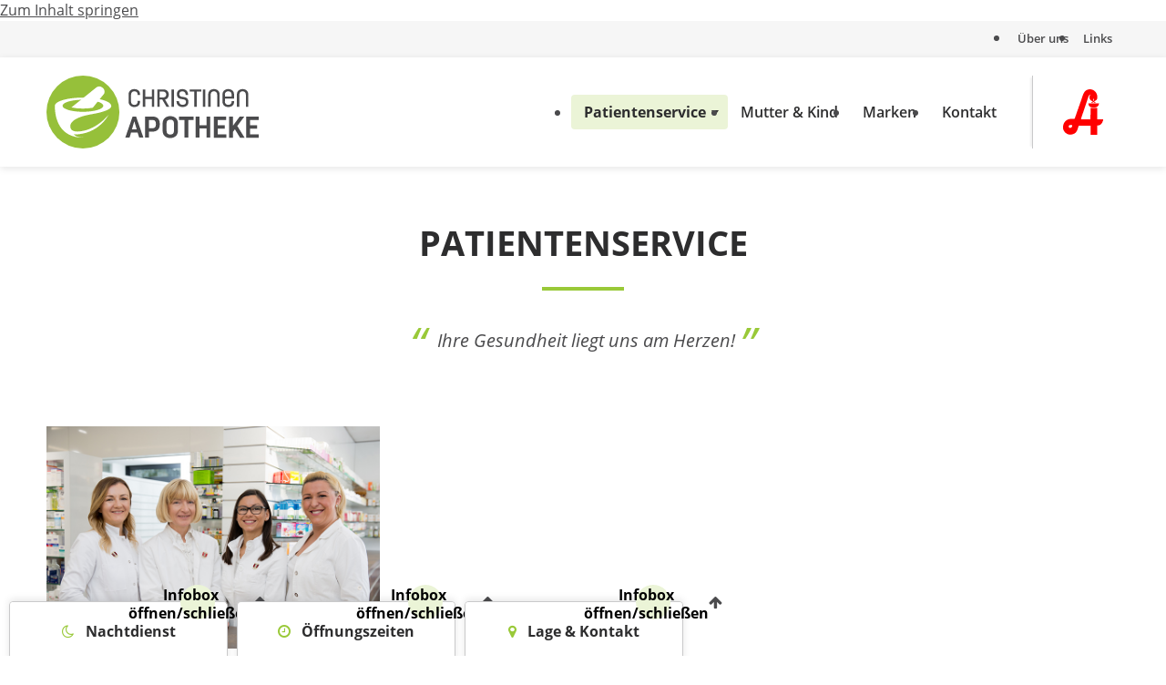

--- FILE ---
content_type: text/html; charset=UTF-8
request_url: https://christinen.apotheke.wien/patientenservice/
body_size: 7392
content:

<!doctype html>
<html class="no-js" lang="de">

	<head>
		<script>document.getElementsByTagName("html")[0].classList.remove("no-js");</script>

        <meta charset="UTF-8">
        <meta name="viewport" content="width=device-width, initial-scale=1">

    
		<!-- Wordpress head functions -->
		<meta name='robots' content='index, follow, max-image-preview:large, max-snippet:-1, max-video-preview:-1' />
	<style>img:is([sizes="auto" i], [sizes^="auto," i]) { contain-intrinsic-size: 3000px 1500px }</style>
	
	<!-- This site is optimized with the Yoast SEO plugin v26.3 - https://yoast.com/wordpress/plugins/seo/ -->
	<title>Patientenservice - Christinen Apotheke</title>
	<meta name="description" content="Sie haben spezielle Wünsche und/oder Bedürfnisse betreffend Bestellungen, Reservierungen etc.? Schildern Sie uns auf unten stehendem Formular kurz Ihre Problemstellung und schicken Sie uns Ihre Anfragen – wir sind sicher, Ihnen einen kompetenten Weg für eine Lösung anbieten zu können." />
	<link rel="canonical" href="https://christinen.apotheke.wien/patientenservice/" />
	<meta property="og:locale" content="de_DE" />
	<meta property="og:type" content="article" />
	<meta property="og:title" content="Patientenservice - Christinen Apotheke" />
	<meta property="og:description" content="Sie haben spezielle Wünsche und/oder Bedürfnisse betreffend Bestellungen, Reservierungen etc.? Schildern Sie uns auf unten stehendem Formular kurz Ihre Problemstellung und schicken Sie uns Ihre Anfragen – wir sind sicher, Ihnen einen kompetenten Weg für eine Lösung anbieten zu können." />
	<meta property="og:url" content="https://christinen.apotheke.wien/patientenservice/" />
	<meta property="og:site_name" content="Christinen Apotheke" />
	<meta property="article:modified_time" content="2018-04-26T07:16:09+00:00" />
	<meta name="twitter:card" content="summary_large_image" />
	<meta name="twitter:label1" content="Geschätzte Lesezeit" />
	<meta name="twitter:data1" content="1 Minute" />
	<script type="application/ld+json" class="yoast-schema-graph">{"@context":"https://schema.org","@graph":[{"@type":"WebPage","@id":"https://christinen.apotheke.wien/patientenservice/","url":"https://christinen.apotheke.wien/patientenservice/","name":"Patientenservice - Christinen Apotheke","isPartOf":{"@id":"https://christinen.apotheke.wien/#website"},"datePublished":"2016-04-01T09:41:36+00:00","dateModified":"2018-04-26T07:16:09+00:00","description":"Sie haben spezielle Wünsche und/oder Bedürfnisse betreffend Bestellungen, Reservierungen etc.? Schildern Sie uns auf unten stehendem Formular kurz Ihre Problemstellung und schicken Sie uns Ihre Anfragen – wir sind sicher, Ihnen einen kompetenten Weg für eine Lösung anbieten zu können.","breadcrumb":{"@id":"https://christinen.apotheke.wien/patientenservice/#breadcrumb"},"inLanguage":"de","potentialAction":[{"@type":"ReadAction","target":["https://christinen.apotheke.wien/patientenservice/"]}]},{"@type":"BreadcrumbList","@id":"https://christinen.apotheke.wien/patientenservice/#breadcrumb","itemListElement":[{"@type":"ListItem","position":1,"name":"Startseite","item":"https://christinen.apotheke.wien/"},{"@type":"ListItem","position":2,"name":"Patientenservice"}]},{"@type":"WebSite","@id":"https://christinen.apotheke.wien/#website","url":"https://christinen.apotheke.wien/","name":"Christinen Apotheke","description":"","potentialAction":[{"@type":"SearchAction","target":{"@type":"EntryPoint","urlTemplate":"https://christinen.apotheke.wien/?s={search_term_string}"},"query-input":{"@type":"PropertyValueSpecification","valueRequired":true,"valueName":"search_term_string"}}],"inLanguage":"de"}]}</script>
	<!-- / Yoast SEO plugin. -->


<link rel='stylesheet' id='wp-block-library-css' href='https://christinen.apotheke.wien/wp-includes/css/dist/block-library/style.min.css?ver=6.8.3' type='text/css' media='all' />
<style id='classic-theme-styles-inline-css' type='text/css'>
/*! This file is auto-generated */
.wp-block-button__link{color:#fff;background-color:#32373c;border-radius:9999px;box-shadow:none;text-decoration:none;padding:calc(.667em + 2px) calc(1.333em + 2px);font-size:1.125em}.wp-block-file__button{background:#32373c;color:#fff;text-decoration:none}
</style>
<link rel='stylesheet' id='contact-form-7-css' href='https://christinen.apotheke.wien/wp-content/plugins/contact-form-7/includes/css/styles.css?ver=6.1.3' type='text/css' media='all' />
<link rel='stylesheet' id='siteorigin-panels-front-css' href='https://christinen.apotheke.wien/wp-content/plugins/siteorigin-panels/css/front-flex.min.css?ver=2.33.3' type='text/css' media='all' />
<link rel='stylesheet' id='main-stylesheet-css' href='https://christinen.apotheke.wien/wp-content/themes/apotheken/assets/css/style.min.css?ver=3.6.3' type='text/css' media='all' />
<link rel='stylesheet' id='wx-font-awesome-css' href='https://christinen.apotheke.wien/wp-content/themes/apotheken/assets/css/font-awesome-v-4-7-0.css?ver=4.7.0' type='text/css' media='all' />
<script type="text/javascript" src="https://christinen.apotheke.wien/wp-includes/js/tinymce/tinymce.min.js?ver=49110-20250317" id="wp-tinymce-root-js"></script>
<script type="text/javascript" src="https://christinen.apotheke.wien/wp-includes/js/tinymce/plugins/compat3x/plugin.min.js?ver=49110-20250317" id="wp-tinymce-js"></script>
<script type="text/javascript" src="https://christinen.apotheke.wien/wp-includes/js/jquery/jquery.min.js?ver=3.7.1" id="jquery-core-js"></script>
<script type="text/javascript" src="https://christinen.apotheke.wien/wp-includes/js/jquery/jquery-migrate.min.js?ver=3.4.1" id="jquery-migrate-js"></script>
<link rel="https://api.w.org/" href="https://christinen.apotheke.wien/wp-json/" /><link rel="alternate" title="JSON" type="application/json" href="https://christinen.apotheke.wien/wp-json/wp/v2/pages/105" /><link rel='shortlink' href='https://christinen.apotheke.wien/?p=105' />
<link rel="alternate" title="oEmbed (JSON)" type="application/json+oembed" href="https://christinen.apotheke.wien/wp-json/oembed/1.0/embed?url=https%3A%2F%2Fchristinen.apotheke.wien%2Fpatientenservice%2F" />
<link rel="alternate" title="oEmbed (XML)" type="text/xml+oembed" href="https://christinen.apotheke.wien/wp-json/oembed/1.0/embed?url=https%3A%2F%2Fchristinen.apotheke.wien%2Fpatientenservice%2F&#038;format=xml" />
<meta name="generator" content="Powered by Slider Revolution 6.7.38 - responsive, Mobile-Friendly Slider Plugin for WordPress with comfortable drag and drop interface." />
<style media="all" id="siteorigin-panels-layouts-head">/* Layout 105 */ #pgc-105-0-0 , #pgc-105-0-1 , #pgc-105-0-2 { width:33.3333%;width:calc(33.3333% - ( 0.66666666666667 * 40px ) ) } #pl-105 .so-panel { margin-bottom:80px } #pl-105 .so-panel:last-of-type { margin-bottom:0px } @media (max-width:780px){ #pg-105-0.panel-no-style, #pg-105-0.panel-has-style > .panel-row-style, #pg-105-0 { -webkit-flex-direction:column;-ms-flex-direction:column;flex-direction:column } #pg-105-0 > .panel-grid-cell , #pg-105-0 > .panel-row-style > .panel-grid-cell { width:100%;margin-right:0 } #pgc-105-0-0 , #pgc-105-0-1 { margin-bottom:80px } #pl-105 .panel-grid-cell { padding:0 } #pl-105 .panel-grid .panel-grid-cell-empty { display:none } #pl-105 .panel-grid .panel-grid-cell-mobile-last { margin-bottom:0px }  } </style><link rel="icon" href="https://christinen.apotheke.wien/wp-content/uploads/sites/5/2021/08/cropped-favicon-christinen-apotheke-32x32.png" sizes="32x32" />
<link rel="icon" href="https://christinen.apotheke.wien/wp-content/uploads/sites/5/2021/08/cropped-favicon-christinen-apotheke-192x192.png" sizes="192x192" />
<link rel="apple-touch-icon" href="https://christinen.apotheke.wien/wp-content/uploads/sites/5/2021/08/cropped-favicon-christinen-apotheke-180x180.png" />
<meta name="msapplication-TileImage" content="https://christinen.apotheke.wien/wp-content/uploads/sites/5/2021/08/cropped-favicon-christinen-apotheke-270x270.png" />
<script>function setREVStartSize(e){
			//window.requestAnimationFrame(function() {
				window.RSIW = window.RSIW===undefined ? window.innerWidth : window.RSIW;
				window.RSIH = window.RSIH===undefined ? window.innerHeight : window.RSIH;
				try {
					var pw = document.getElementById(e.c).parentNode.offsetWidth,
						newh;
					pw = pw===0 || isNaN(pw) || (e.l=="fullwidth" || e.layout=="fullwidth") ? window.RSIW : pw;
					e.tabw = e.tabw===undefined ? 0 : parseInt(e.tabw);
					e.thumbw = e.thumbw===undefined ? 0 : parseInt(e.thumbw);
					e.tabh = e.tabh===undefined ? 0 : parseInt(e.tabh);
					e.thumbh = e.thumbh===undefined ? 0 : parseInt(e.thumbh);
					e.tabhide = e.tabhide===undefined ? 0 : parseInt(e.tabhide);
					e.thumbhide = e.thumbhide===undefined ? 0 : parseInt(e.thumbhide);
					e.mh = e.mh===undefined || e.mh=="" || e.mh==="auto" ? 0 : parseInt(e.mh,0);
					if(e.layout==="fullscreen" || e.l==="fullscreen")
						newh = Math.max(e.mh,window.RSIH);
					else{
						e.gw = Array.isArray(e.gw) ? e.gw : [e.gw];
						for (var i in e.rl) if (e.gw[i]===undefined || e.gw[i]===0) e.gw[i] = e.gw[i-1];
						e.gh = e.el===undefined || e.el==="" || (Array.isArray(e.el) && e.el.length==0)? e.gh : e.el;
						e.gh = Array.isArray(e.gh) ? e.gh : [e.gh];
						for (var i in e.rl) if (e.gh[i]===undefined || e.gh[i]===0) e.gh[i] = e.gh[i-1];
											
						var nl = new Array(e.rl.length),
							ix = 0,
							sl;
						e.tabw = e.tabhide>=pw ? 0 : e.tabw;
						e.thumbw = e.thumbhide>=pw ? 0 : e.thumbw;
						e.tabh = e.tabhide>=pw ? 0 : e.tabh;
						e.thumbh = e.thumbhide>=pw ? 0 : e.thumbh;
						for (var i in e.rl) nl[i] = e.rl[i]<window.RSIW ? 0 : e.rl[i];
						sl = nl[0];
						for (var i in nl) if (sl>nl[i] && nl[i]>0) { sl = nl[i]; ix=i;}
						var m = pw>(e.gw[ix]+e.tabw+e.thumbw) ? 1 : (pw-(e.tabw+e.thumbw)) / (e.gw[ix]);
						newh =  (e.gh[ix] * m) + (e.tabh + e.thumbh);
					}
					var el = document.getElementById(e.c);
					if (el!==null && el) el.style.height = newh+"px";
					el = document.getElementById(e.c+"_wrapper");
					if (el!==null && el) {
						el.style.height = newh+"px";
						el.style.display = "block";
					}
				} catch(e){
					console.log("Failure at Presize of Slider:" + e)
				}
			//});
		  };</script>

		<!-- Google Analytics -->
		<meta name="google-site-verification" content="Lzc822xeoIClwON9UU5B2Nft1MLiOqbqI-X3q2Vu4So" />
	</head>

	<body class="wp-singular page-template-default page page-id-105 page-parent wp-theme-apotheken siteorigin-panels siteorigin-panels-before-js">

        <a class="screen-reader-text skip-link" href="#container" aria-label="Zum Inhalt springen">Zum Inhalt springen</a>

		<header id="header" class="page__header">
			<div class="header--top">
				<div class="wrap clearfix">
					<ul id="menu-meta-nav" class="nav top-nav"><li id="menu-item-122" class="menu-item menu-item-type-post_type menu-item-object-page menu-item-122"><a href="https://christinen.apotheke.wien/ueber-uns/">Über uns</a></li>
<li id="menu-item-123" class="menu-item menu-item-type-post_type menu-item-object-page menu-item-123"><a href="https://christinen.apotheke.wien/links/">Links</a></li>
</ul>				</div>
			</div>
			<div class="header--main">
				<div class="wrap clearfix">
					<a class="home-link" href="https://christinen.apotheke.wien/" title="Christinen Apotheke" rel="home">
						<img class="logo" src="https://apotheke.wien/wp-content/themes/apotheken/assets/images/logos/christinen-apotheke-logo.svg" width="320" height="80" alt="Logo Christinen Apotheke" />
					</a>
					<span class="apotheker-link">
						<img src="https://christinen.apotheke.wien/wp-content/themes/apotheken/assets/images/apotheker-kammer-logo.svg" width="100" height="100" alt="Logo Apothekerkammer" />
					</span>
					<nav class="slide">
						<ul id="menu-main-nav" class="nav top-nav"><li id="menu-item-118" class="menu-item menu-item-type-post_type menu-item-object-page current-menu-item page_item page-item-105 current_page_item menu-item-has-children menu-item-118"><a href="https://christinen.apotheke.wien/patientenservice/" aria-current="page">Patientenservice</a>
<ul class="sub-menu">
	<li id="menu-item-119" class="menu-item menu-item-type-post_type menu-item-object-page menu-item-119"><a href="https://christinen.apotheke.wien/patientenservice/anfragen/">Anfragen</a></li>
	<li id="menu-item-120" class="menu-item menu-item-type-post_type menu-item-object-page menu-item-120"><a href="https://christinen.apotheke.wien/patientenservice/services/">Services</a></li>
	<li id="menu-item-222" class="menu-item menu-item-type-post_type menu-item-object-page menu-item-222"><a href="https://christinen.apotheke.wien/patientenservice/naehrstoffberatung/">Nährstoffberatung</a></li>
</ul>
</li>
<li id="menu-item-216" class="menu-item menu-item-type-post_type menu-item-object-page menu-item-216"><a href="https://christinen.apotheke.wien/mutter-kind/">Mutter &#038; Kind</a></li>
<li id="menu-item-117" class="menu-item menu-item-type-post_type menu-item-object-page menu-item-117"><a href="https://christinen.apotheke.wien/marken/">Marken</a></li>
<li id="menu-item-121" class="menu-item menu-item-type-post_type menu-item-object-page menu-item-121"><a href="https://christinen.apotheke.wien/kontakt/">Kontakt</a></li>
</ul>					</nav>
					<div id="burger" class="menu active">
						<span class="burger-line bread top"></span>
						<span class="burger-line meat"></span>
						<span class="burger-line bread bottom"></span>
					</div>
				</div>
			</div>
					</header>

		<div id="container" class="page__content">

        <main id="post-105" class="twelfecol first post-105 page type-page status-publish" >

            

<section class="content-header">

    
    <div class="header__headline">
        <div class="wrap clearfix">
            <h1>Patientenservice</h1>
                        <blockquote>Ihre Gesundheit liegt uns am Herzen!</blockquote>
                    </div>
    </div>

</section>

                        <section class="content-block page">
                <div class="wrap clearfix">
                    <div id="pl-105"  class="panel-layout" ><div id="pg-105-0"  class="panel-grid panel-no-style" ><div id="pgc-105-0-0"  class="panel-grid-cell" ><div id="panel-105-0-0-0" class="so-panel widget widget_sow-image panel-first-child" data-index="0" ><div
			
			class="so-widget-sow-image so-widget-sow-image-default-dbf295114b96-105"
			
		>
<div class="sow-image-container">
			<a href="https://christinen.apotheke.wien/patientenservice/anfragen/"
					>
			<img 
	src="https://christinen.apotheke.wien/wp-content/uploads/sites/5/2017/11/content-6587.jpg" width="780" height="520" srcset="https://christinen.apotheke.wien/wp-content/uploads/sites/5/2017/11/content-6587.jpg 780w, https://christinen.apotheke.wien/wp-content/uploads/sites/5/2017/11/content-6587-300x200.jpg 300w, https://christinen.apotheke.wien/wp-content/uploads/sites/5/2017/11/content-6587-768x512.jpg 768w, https://christinen.apotheke.wien/wp-content/uploads/sites/5/2017/11/content-6587-600x400.jpg 600w, https://christinen.apotheke.wien/wp-content/uploads/sites/5/2017/11/content-6587-272x182.jpg 272w" sizes="(max-width: 780px) 100vw, 780px" title="Anfragen Christinen Apotheke" alt="Gruppenfoto von Pharmazeutinnen und PKA´s der Christinen Apotheke mit Konzessionärin Mag Wimmer" 		class="so-widget-image"/>
			</a></div>

</div></div><div id="panel-105-0-0-1" class="so-panel widget widget_sow-editor" data-index="1" ><div
			
			class="so-widget-sow-editor so-widget-sow-editor-base"
			
		><h2 class="widget-title h3">Anfragen</h2>
<div class="siteorigin-widget-tinymce textwidget">
	<p>Sie haben ein Anliegen betreffend Ihrer Medikamente, Bestellungen oder auch Reservierungen? Wir freuen uns darauf, Sie beraten zu dürfen!</p>
</div>
</div></div><div id="panel-105-0-0-2" class="so-panel widget widget_sow-button panel-last-child" data-index="2" ><div
			
			class="so-widget-sow-button so-widget-sow-button-flat-144c983c4712-105"
			
		><div class="ow-button-base ow-button-align-left"
>
			<a
					href="https://christinen.apotheke.wien/patientenservice/anfragen/"
					class="sowb-button ow-icon-placement-left ow-button-hover" 	>
		<span>
			
			mehr erfahren		</span>
			</a>
	</div>
</div></div></div><div id="pgc-105-0-1"  class="panel-grid-cell" ><div id="panel-105-0-1-0" class="so-panel widget widget_sow-image panel-first-child" data-index="3" ><div
			
			class="so-widget-sow-image so-widget-sow-image-default-dbf295114b96-105"
			
		>
<div class="sow-image-container">
			<a href="https://christinen.apotheke.wien/patientenservice/services/"
					>
			<img 
	src="https://christinen.apotheke.wien/wp-content/uploads/sites/5/2016/04/content7027.jpg" width="780" height="520" srcset="https://christinen.apotheke.wien/wp-content/uploads/sites/5/2016/04/content7027.jpg 780w, https://christinen.apotheke.wien/wp-content/uploads/sites/5/2016/04/content7027-300x200.jpg 300w, https://christinen.apotheke.wien/wp-content/uploads/sites/5/2016/04/content7027-768x512.jpg 768w, https://christinen.apotheke.wien/wp-content/uploads/sites/5/2016/04/content7027-600x400.jpg 600w, https://christinen.apotheke.wien/wp-content/uploads/sites/5/2016/04/content7027-272x182.jpg 272w" sizes="(max-width: 780px) 100vw, 780px" title="Services Christinen Apotheke" alt="Blick aus der Rezeptur in den Verkausraum. Eine Mitarbeiterin holt sich eine Anfertigung ab und lächelt freundlich" 		class="so-widget-image"/>
			</a></div>

</div></div><div id="panel-105-0-1-1" class="so-panel widget widget_sow-editor" data-index="4" ><div
			
			class="so-widget-sow-editor so-widget-sow-editor-base"
			
		><h2 class="widget-title h3">Services</h2>
<div class="siteorigin-widget-tinymce textwidget">
	<p>Bei uns steht die Zufriedenheit des Kunden an oberster Stelle! Daher bieten wir Ihnen ein umfassendes Leistungsangebot.</p>
</div>
</div></div><div id="panel-105-0-1-2" class="so-panel widget widget_sow-button panel-last-child" data-index="5" ><div
			
			class="so-widget-sow-button so-widget-sow-button-flat-144c983c4712-105"
			
		><div class="ow-button-base ow-button-align-left"
>
			<a
					href="https://christinen.apotheke.wien/patientenservice/services/"
					class="sowb-button ow-icon-placement-left ow-button-hover" 	>
		<span>
			
			mehr erfahren		</span>
			</a>
	</div>
</div></div></div><div id="pgc-105-0-2"  class="panel-grid-cell" ><div id="panel-105-0-2-0" class="so-panel widget widget_sow-image panel-first-child" data-index="6" ><div
			
			class="so-widget-sow-image so-widget-sow-image-default-8b5b6f678277-105"
			
		>
<div class="sow-image-container">
			<a href="https://christinen.apotheke.wien/patientenservice/naehrstoffberatung/"
					>
			<img 
	src="https://christinen.apotheke.wien/wp-content/uploads/sites/5/2016/04/NEM.jpg" width="780" height="520" srcset="https://christinen.apotheke.wien/wp-content/uploads/sites/5/2016/04/NEM.jpg 780w, https://christinen.apotheke.wien/wp-content/uploads/sites/5/2016/04/NEM-300x200.jpg 300w, https://christinen.apotheke.wien/wp-content/uploads/sites/5/2016/04/NEM-768x512.jpg 768w, https://christinen.apotheke.wien/wp-content/uploads/sites/5/2016/04/NEM-600x400.jpg 600w, https://christinen.apotheke.wien/wp-content/uploads/sites/5/2016/04/NEM-272x182.jpg 272w" sizes="(max-width: 780px) 100vw, 780px" title="Nährstoffberatung Christinen Apotheke" alt="Auf einem Löffel liegen verschiedene bunte Tabletten und Kapseln, im Hintegrund sieht man Obst und Gemüse" 		class="so-widget-image"/>
			</a></div>

</div></div><div id="panel-105-0-2-1" class="so-panel widget widget_sow-editor" data-index="7" ><div
			
			class="so-widget-sow-editor so-widget-sow-editor-base"
			
		><h2 class="widget-title h3">Nährstoffberatung</h2>
<div class="siteorigin-widget-tinymce textwidget">
	<p>Unsere zertifizierten Nährstoffexpertinnen beraten Sie ausführlich zu den Themen Orthomolekulare Medizin und Nahrungsergänzungsmitteln</p>
</div>
</div></div><div id="panel-105-0-2-2" class="so-panel widget widget_sow-button panel-last-child" data-index="8" ><div
			
			class="so-widget-sow-button so-widget-sow-button-atom-144c983c4712-105"
			
		><div class="ow-button-base ow-button-align-left"
>
			<a
					href="https://christinen.apotheke.wien/patientenservice/naehrstoffberatung/"
					class="sowb-button ow-icon-placement-left ow-button-hover" 	>
		<span>
			
			mehr erfahren		</span>
			</a>
	</div>
</div></div></div></div></div>                </div>
            </section>
            
		</main>


		</div> 
        
        
<div id="info-widgets" class="clearfix">
    <div class="info-widget widget_text first night-service">
        <div class="widgettitle h2">
            <i class="fa fa-moon-o" aria-hidden="true"></i>
            <span class="hl">Nachtdienst</span>
            <button class="indicator">
                <span class="screen-reader-text">Infobox öffnen/schließen</span>
            </button>
        </div>
        <div class="textwidget">
            <h2 class="mobiletitle">Nachtdienst</h2>

        <p>Hier finden Sie die nächste dienstbereite Apotheke: <a class="btn btn-grey" href="https://apo24.at/apotheken/nachtdienste/wien" target="_blank">heute Nachtdienst</a></p>
        </div>
    </div>
    
    <div class="info-widget widget_text opening-hours">
        <div class="widgettitle h2">
            <i class="fa fa-clock-o" aria-hidden="true"></i>
            <span class="hl">Öffnungszeiten</span>
            <button class="indicator">
                <span class="screen-reader-text">Infobox öffnen/schließen</span>
            </button>
        </div>
        <div class="textwidget">
            <h2 class="mobiletitle">Öffnungszeiten</h2>
            <p><b>Montag - Freitag</b><br />
8:00 - 19:00</p>
<p><b>Samstag</b><br />
8:00 - 12:00</p>
        </div>
    </div>
    
    <div class="info-widget widget_text last contact">
        <div class="widgettitle h2">
            <i class="fa fa-map-marker" aria-hidden="true"></i>
            <span class="hl">Lage &amp; Kontakt</span>
            <button class="indicator">
                <span class="screen-reader-text">Infobox öffnen/schließen</span>
            </button>
        </div>
        <div class="textwidget">
            <h2 class="mobiletitle">Lage &amp; Kontakt</h2>
            <p><b>Christinen Apotheke</b></p>
<p><a href="https://goo.gl/maps/VWAmo4WcMvC16f5JA" title="In Google Maps öffnen" target="_blank" rel="noreferrer noopener">Vorgartenstraße 132<br />1020 Wien</a></p>
<p>T: (01) 218 65 31<br />
F: (01) 218 65 31-16<br />
E: <a href="mailto:info@christinen.apotheke.wien">info@christinen.apotheke.wien</a></p>
        </div>
    </div>
    
</div>

		<footer id="footer" class="page__footer clearfix">

            <div class="twelvecol first footer__meta-nav">
                <div class="wrap clearfix">
                    <ul id="menu-meta-nav-1" class="nav top-nav"><li class="menu-item menu-item-type-post_type menu-item-object-page menu-item-122"><a href="https://christinen.apotheke.wien/ueber-uns/">Über uns</a></li>
<li class="menu-item menu-item-type-post_type menu-item-object-page menu-item-123"><a href="https://christinen.apotheke.wien/links/">Links</a></li>
</ul>                </div>
            </div>
			<div class="twelvecol first footer__widget-area">
				<div class="wrap clearfix">
					<div id="text-2" class="widget widget_text first widget-count-3 fourcol"><h2 class="widgettitle h4">Kontakt</h2>			<div class="textwidget"><div itemscope itemtype="http://schema.org/Pharmacy">
    <div itemprop="name"><strong>Christinen Apotheke</strong></div>
    <div itemprop="address" itemscope itemtype="http://schema.org/PostalAddress">
        <span itemprop="streetAddress">Vorgartenstraße 132</span><br/>
        <span itemprop="postalCode">1020</span> <span itemprop="addressLocality">Wien</span><br/>
        <span itemprop="addressCountry" style="display:none">Österreich</span>
    </div>
    <br/>
    <div>
        <strong>T:</strong> <span itemprop="telephone">(01) 218 65 31</span><br/>
        <strong>F:</strong> <span itemprop="faxNumber">(01) 218 65 31-16</span><br/>
        <strong>E:</strong> <a href="mailto:info@christinen.apotheke.wien"><span itemprop="email">info@christinen.apotheke.wien</span></a>
    </div>
    <meta itemprop="openingHours" content="Mo,Fr 08:00-19:00" />
    <meta itemprop="openingHours" content="Sa 08:00-12:00" />
</div></div>
		</div><div id="text-3" class="widget widget_text widget-count-3 fourcol"><h2 class="widgettitle h4">Öffnungszeiten</h2>			<div class="textwidget"><strong>Montag - Freitag </strong><br/>    
8:00 - 19:00<br/>
<strong>Samstag</strong><br/>      
8:00 - 12:00</div>
		</div><div id="nav_menu-2" class="widget widget_nav_menu last widget-count-3 fourcol"><h2 class="widgettitle h4">Links</h2><div class="menu-footer-widget-menu-container"><ul id="menu-footer-widget-menu" class="menu"><li id="menu-item-113" class="menu-item menu-item-type-post_type menu-item-object-page current-menu-item page_item page-item-105 current_page_item menu-item-113"><a href="https://christinen.apotheke.wien/patientenservice/" aria-current="page">Patientenservice</a></li>
<li id="menu-item-114" class="menu-item menu-item-type-post_type menu-item-object-page menu-item-114"><a href="https://christinen.apotheke.wien/marken/">Marken</a></li>
</ul></div></div>				</div>
			</div>
			<div class="twelvecol first footer__bottom-info">
				<div class="wrap clearfix">
					<p class="copyright">Copyright &copy; 2025 Christinen Apotheke.</p>
					<nav><ul id="menu-footer-links" class="nav footer-nav"><li id="menu-item-115" class="menu-item menu-item-type-post_type menu-item-object-page menu-item-115"><a href="https://christinen.apotheke.wien/impressum/">Impressum</a></li>
<li id="menu-item-116" class="menu-item menu-item-type-post_type menu-item-object-page menu-item-privacy-policy menu-item-116"><a rel="privacy-policy" href="https://christinen.apotheke.wien/datenschutz/">Datenschutz</a></li>
</ul></nav>
					<p class="siteby">Site by <a href="http://www.worx.at" target="_blank" rel="noreferrer noopener">[WORX]</a></p>
				</div>
			</div>

		</footer>

        
            	
		<script>
			window.RS_MODULES = window.RS_MODULES || {};
			window.RS_MODULES.modules = window.RS_MODULES.modules || {};
			window.RS_MODULES.waiting = window.RS_MODULES.waiting || [];
			window.RS_MODULES.defered = false;
			window.RS_MODULES.moduleWaiting = window.RS_MODULES.moduleWaiting || {};
			window.RS_MODULES.type = 'compiled';
		</script>
		<script type="speculationrules">
{"prefetch":[{"source":"document","where":{"and":[{"href_matches":"\/*"},{"not":{"href_matches":["\/wp-*.php","\/wp-admin\/*","\/wp-content\/uploads\/sites\/5\/*","\/wp-content\/*","\/wp-content\/plugins\/*","\/wp-content\/themes\/apotheken\/*","\/*\\?(.+)"]}},{"not":{"selector_matches":"a[rel~=\"nofollow\"]"}},{"not":{"selector_matches":".no-prefetch, .no-prefetch a"}}]},"eagerness":"conservative"}]}
</script>
<link rel='stylesheet' id='sow-image-default-dbf295114b96-105-css' href='https://christinen.apotheke.wien/wp-content/uploads/sites/5/siteorigin-widgets/sow-image-default-dbf295114b96-105.css?ver=6.8.3' type='text/css' media='all' />
<link rel='stylesheet' id='sow-button-flat-144c983c4712-105-css' href='https://christinen.apotheke.wien/wp-content/uploads/sites/5/siteorigin-widgets/sow-button-flat-144c983c4712-105.css?ver=6.8.3' type='text/css' media='all' />
<link rel='stylesheet' id='sow-button-base-css' href='https://christinen.apotheke.wien/wp-content/plugins/so-widgets-bundle/widgets/button/css/style.css?ver=1.70.1' type='text/css' media='all' />
<link rel='stylesheet' id='sow-image-default-8b5b6f678277-105-css' href='https://christinen.apotheke.wien/wp-content/uploads/sites/5/siteorigin-widgets/sow-image-default-8b5b6f678277-105.css?ver=6.8.3' type='text/css' media='all' />
<link rel='stylesheet' id='sow-button-atom-144c983c4712-105-css' href='https://christinen.apotheke.wien/wp-content/uploads/sites/5/siteorigin-widgets/sow-button-atom-144c983c4712-105.css?ver=6.8.3' type='text/css' media='all' />
<link rel='stylesheet' id='rs-plugin-settings-css' href='//christinen.apotheke.wien/wp-content/plugins/revslider/sr6/assets/css/rs6.css?ver=6.7.38' type='text/css' media='all' />
<style id='rs-plugin-settings-inline-css' type='text/css'>
#rs-demo-id {}
</style>
<script type="text/javascript" src="https://christinen.apotheke.wien/wp-includes/js/dist/hooks.min.js?ver=4d63a3d491d11ffd8ac6" id="wp-hooks-js"></script>
<script type="text/javascript" src="https://christinen.apotheke.wien/wp-includes/js/dist/i18n.min.js?ver=5e580eb46a90c2b997e6" id="wp-i18n-js"></script>
<script type="text/javascript" id="wp-i18n-js-after">
/* <![CDATA[ */
wp.i18n.setLocaleData( { 'text direction\u0004ltr': [ 'ltr' ] } );
/* ]]> */
</script>
<script type="text/javascript" src="https://christinen.apotheke.wien/wp-content/plugins/contact-form-7/includes/swv/js/index.js?ver=6.1.3" id="swv-js"></script>
<script type="text/javascript" id="contact-form-7-js-translations">
/* <![CDATA[ */
( function( domain, translations ) {
	var localeData = translations.locale_data[ domain ] || translations.locale_data.messages;
	localeData[""].domain = domain;
	wp.i18n.setLocaleData( localeData, domain );
} )( "contact-form-7", {"translation-revision-date":"2025-10-26 03:28:49+0000","generator":"GlotPress\/4.0.3","domain":"messages","locale_data":{"messages":{"":{"domain":"messages","plural-forms":"nplurals=2; plural=n != 1;","lang":"de"},"This contact form is placed in the wrong place.":["Dieses Kontaktformular wurde an der falschen Stelle platziert."],"Error:":["Fehler:"]}},"comment":{"reference":"includes\/js\/index.js"}} );
/* ]]> */
</script>
<script type="text/javascript" id="contact-form-7-js-before">
/* <![CDATA[ */
var wpcf7 = {
    "api": {
        "root": "https:\/\/christinen.apotheke.wien\/wp-json\/",
        "namespace": "contact-form-7\/v1"
    }
};
/* ]]> */
</script>
<script type="text/javascript" src="https://christinen.apotheke.wien/wp-content/plugins/contact-form-7/includes/js/index.js?ver=6.1.3" id="contact-form-7-js"></script>
<script type="text/javascript" src="https://christinen.apotheke.wien/wp-content/themes/apotheken/assets/js/scripts.min.js?ver=3.6.3" id="main-scripts-js" async="async" data-wp-strategy="async"></script>
<script>document.body.className = document.body.className.replace("siteorigin-panels-before-js","");</script>
	</body>

</html>

--- FILE ---
content_type: text/css
request_url: https://christinen.apotheke.wien/wp-content/themes/apotheken/assets/css/style.min.css?ver=3.6.3
body_size: 12717
content:
@charset "UTF-8";
*,*::before,*::after{box-sizing:border-box}body,h1,h2,h3,h4,h5,h6,p,figure,blockquote,dl,dd{margin:0}html:focus-within{scroll-behavior:smooth}body{min-height:100vh}img,picture{max-width:100%;height:auto;display:block}input,button,textarea,select{font:inherit}@supports (padding:max(0px)){body,header,footer{padding-left:min(0vmin, env(safe-area-inset-left));padding-right:min(0vmin, env(safe-area-inset-right))}}.clearfix,.wpcf7-form{zoom:1}.clearfix:before,.wpcf7-form:before,.clearfix:after,.wpcf7-form:after{content:"";display:table}.clearfix:after,.wpcf7-form:after{clear:both}*{-webkit-box-sizing:border-box;-moz-box-sizing:border-box;box-sizing:border-box}.image-replacement{text-indent:100%;white-space:nowrap;overflow:hidden}.video-container{position:relative;padding-bottom:56.25%;padding-top:35px;height:0;overflow:hidden}.video-container iframe{position:absolute;top:0;left:0;width:100%;height:100%}.dont-breakout-text{overflow-wrap:break-word;word-wrap:break-word;-ms-word-break:break-all;word-break:break-all;word-break:break-word;-ms-hyphens:auto;-moz-hyphens:auto;-webkit-hyphens:auto;hyphens:auto}:root{--c--brand-color: #99c938;--c--brand-color-light: #EBF4D7;--c--white: #ffffff;--c--black: #2D2D2E;--c--text-primary: #4B4B4D;--c--text-secondary: #5D5D5F;--c--text-headlines: #2D2D2E;--c--background: #f6f6f6;--c--border: #c9c9ca;--c--box-shadow--regular: 0 2px 8px rgb(0 0 0 / 0.1);--c--box-shadow--large: 0 4px 14px rgb(0 0 0 / 0.1)}@font-face{font-family:"Open Sans";font-style:normal;font-weight:400;src:local("Open Sans Regular"), local("OpenSans-Regular"), url("../fonts/open-sans-v15-latin-regular.woff2") format("woff2"), url("../fonts/open-sans-v15-latin-regular.woff") format("woff")}@font-face{font-family:"Open Sans";font-style:italic;font-weight:400;src:local("Open Sans Italic"), local("OpenSans-Italic"), url("../fonts/open-sans-v15-latin-italic.woff2") format("woff2"), url("../fonts/open-sans-v15-latin-italic.woff") format("woff")}@font-face{font-family:"Open Sans";font-style:normal;font-weight:600;src:local("Open Sans SemiBold"), local("OpenSans-SemiBold"), url("../fonts/open-sans-v15-latin-600.woff2") format("woff2"), url("../fonts/open-sans-v15-latin-600.woff") format("woff")}@font-face{font-family:"Open Sans";font-style:normal;font-weight:700;src:local("Open Sans Bold"), local("OpenSans-Bold"), url("../fonts/open-sans-v15-latin-700.woff2") format("woff2"), url("../fonts/open-sans-v15-latin-700.woff") format("woff")}span.amp{font-family:Baskerville, "Goudy Old Style", Palatino, "Book Antiqua", serif;font-style:italic}.text-left{text-align:left}.text-center{text-align:center}.text-right{text-align:right}.btn,.wpcf7-form input[type="submit"],.wpcf7-form .wpcf7-submit,.wpform input[type="submit"],.wpform .wpcf7-submit,.woocommerce input[type="submit"],.woocommerce .wpcf7-submit,.btn:visited,.wpcf7-form input[type="submit"]:visited,.wpcf7-form .wpcf7-submit:visited,.wpform input[type="submit"]:visited,.wpform .wpcf7-submit:visited,.woocommerce input[type="submit"]:visited,.woocommerce .wpcf7-submit:visited,input[type="submit"],.woocommerce #respond input#submit,.woocommerce a.button,.woocommerce button.button,.woocommerce input.button,.so-widget-sow-button .ow-button-base a,.so-widget-sow-button .ow-button-base a.sowb-button{padding:0.75em 1.5em;display:inline-block;font-family:"Open Sans", "Helvetica Neue", Helvetica, Arial, sans-serif;font-size:1em;font-weight:bold;color:var(--c--text-headlines) !important;text-decoration:none !important;cursor:pointer;margin:16px 0 20px;line-height:24px;background:var(--c--white);border:1px solid var(--c--border);border-radius:4px;box-shadow:var(--c--box-shadow--regular);transition:border 0.2s ease-in-out, background 0.2s ease-in-out}.btn span,.wpcf7-form input[type="submit"] span,.wpcf7-form .wpcf7-submit span,.wpform input[type="submit"] span,.wpform .wpcf7-submit span,.woocommerce input[type="submit"] span,.woocommerce .wpcf7-submit span,.btn:visited span,.wpcf7-form input[type="submit"]:visited span,.wpcf7-form .wpcf7-submit:visited span,.wpform input[type="submit"]:visited span,.wpform .wpcf7-submit:visited span,.woocommerce input[type="submit"]:visited span,.woocommerce .wpcf7-submit:visited span,input[type="submit"] span,.woocommerce #respond input#submit span,.woocommerce a.button span,.woocommerce button.button span,.woocommerce input.button span,.so-widget-sow-button .ow-button-base a span,.so-widget-sow-button .ow-button-base a.sowb-button span{color:var(--c--text-headlines);transition:color 0.2s ease-in-out}.btn:where(:hover, :focus, :active),.wpcf7-form input[type="submit"]:where(:hover, :focus, :active),.wpcf7-form .wpcf7-submit:where(:hover, :focus, :active),.wpform input[type="submit"]:where(:hover, :focus, :active),.wpform .wpcf7-submit:where(:hover, :focus, :active),.woocommerce input[type="submit"]:where(:hover, :focus, :active),.woocommerce .wpcf7-submit:where(:hover, :focus, :active),.btn:visited:where(:hover, :focus, :active),.wpcf7-form input[type="submit"]:visited:where(:hover, :focus, :active),.wpcf7-form .wpcf7-submit:visited:where(:hover, :focus, :active),.wpform input[type="submit"]:visited:where(:hover, :focus, :active),.wpform .wpcf7-submit:visited:where(:hover, :focus, :active),.woocommerce input[type="submit"]:visited:where(:hover, :focus, :active),.woocommerce .wpcf7-submit:visited:where(:hover, :focus, :active),input[type="submit"]:where(:hover, :focus, :active),.woocommerce #respond input#submit:where(:hover, :focus, :active),.woocommerce a.button:where(:hover, :focus, :active),.woocommerce button.button:where(:hover, :focus, :active),.woocommerce input.button:where(:hover, :focus, :active),.so-widget-sow-button .ow-button-base a:where(:hover, :focus, :active),.so-widget-sow-button .ow-button-base a.sowb-button:where(:hover, :focus, :active){background:var(--c--brand-color-light) !important;background-color:var(--c--brand-color-light) !important;border-color:var(--c--brand-color) !important;color:var(--c--text-headlines) !important}.btn:where(:hover, :focus, :active) span,.wpcf7-form input[type="submit"]:where(:hover, :focus, :active) span,.wpcf7-form .wpcf7-submit:where(:hover, :focus, :active) span,.wpform input[type="submit"]:where(:hover, :focus, :active) span,.wpform .wpcf7-submit:where(:hover, :focus, :active) span,.woocommerce input[type="submit"]:where(:hover, :focus, :active) span,.woocommerce .wpcf7-submit:where(:hover, :focus, :active) span,.btn:visited:where(:hover, :focus, :active) span,.wpcf7-form input[type="submit"]:visited:where(:hover, :focus, :active) span,.wpcf7-form .wpcf7-submit:visited:where(:hover, :focus, :active) span,.wpform input[type="submit"]:visited:where(:hover, :focus, :active) span,.wpform .wpcf7-submit:visited:where(:hover, :focus, :active) span,.woocommerce input[type="submit"]:visited:where(:hover, :focus, :active) span,.woocommerce .wpcf7-submit:visited:where(:hover, :focus, :active) span,input[type="submit"]:where(:hover, :focus, :active) span,.woocommerce #respond input#submit:where(:hover, :focus, :active) span,.woocommerce a.button:where(:hover, :focus, :active) span,.woocommerce button.button:where(:hover, :focus, :active) span,.woocommerce input.button:where(:hover, :focus, :active) span,.so-widget-sow-button .ow-button-base a:where(:hover, :focus, :active) span,.so-widget-sow-button .ow-button-base a.sowb-button:where(:hover, :focus, :active) span{color:var(--c--text-headlines) !important}.so-widget-sow-button .ow-button-base .sowb-button.ow-button-hover:active,.so-widget-sow-button .ow-button-base .sowb-button.ow-button-hover:hover{background-color:var(--c--brand-color-light) !important;border-color:var(--c--brand-color) !important;color:var(--c--text-headlines) !important}html{--scroll-offset: 0;scroll-padding-top:var(--scroll-offset)}@media screen and (prefers-reduced-motion:no-preference){html{scroll-behavior:smooth}}@supports not (scroll-padding-top: var(--scroll-offset)){:target::before{content:"";display:block;height:var(--scroll-offset);margin:calc(var(--scroll-offset) * -1) 0 0;visibility:hidden;pointer-events:none}}html{background:var(--c--white)}body{margin:0 auto;font-family:"Open Sans", "Helvetica Neue", Helvetica, Arial, sans-serif;font-size:100%;font-weight:400;line-height:1.5;color:var(--c--text-primary);text-rendering:optimizeLegibility;-webkit-font-smoothing:antialiased;-moz-osx-font-smoothing:grayscale;transition:font-size 0.25s}@media only screen and (max-width:1280px){body{font-size:99%}}@media only screen and (max-width:1060px){body{font-size:98%}}@media only screen and (max-width:960px){body{font-size:97%}}@media only screen and (max-width:860px){body{font-size:96%}}@media only screen and (max-width:760px){body{font-size:95%}}body.active-nav{overflow:hidden}p{margin:0 0 1em 0}p:empty{display:none;margin:0}ul li::marker{color:var(--c--brand-color)}.bold{font-weight:bold}.italic{font-style:italic}.no-margin{margin:0}[href*="button"]:focus,[type="submit"]:focus,a:focus,input:focus,select:focus,textarea:focus{outline:2px dotted var(--c--brand-color);outline-offset:5px}.page__footer a:focus{outline-color:var(--c--white)}hr{height:4px;border:none;background:var(--c--border)}hr.divider{display:block;clear:both;width:100%;margin:0.625em 0 2.5em 0;color:var(--c--black);background-color:var(--c--black)}@media only screen and (max-width:680px){hr.divider{margin:0.313em 0 1.25em 0}}hr.divider.hidden{margin:0;background:none;color:transparent}.header--top{display:block}.footer__meta-nav{display:none}@media only screen and (max-width:1020px){.header--top{display:none}.footer__meta-nav{display:block}}@media only screen and (max-width:780px){.panel-grid,.panel-grid-cell,.panel-grid-cell .so-panel{margin-bottom:40px !important}.panel-grid:last-child,.panel-grid .panel-grid-cell:last-child,.panel-grid .panel-grid-cell .so-panel:last-child,.so-panel.widget_sow-image{margin-bottom:0px !important}}.panel-grid-cell .so-panel.widget_sow-image,.panel-grid-cell .so-panel.widget_sow-headline{margin-bottom:0 !important}.sow-image-grid-wrapper .sow-image-grid-image{position:relative;margin:0 10px 10px 10px;padding:0 !important}.sow-image-grid-wrapper .sow-image-grid-image img{margin:0;padding:20px;background:var(--c--white)}.sow-image-grid-wrapper .sow-image-grid-image span{display:block;position:absolute;left:0;bottom:-100%;width:100%;padding:8px 12px;background:#4b4b4d;font-size:0.813em;line-height:1.4;color:var(--c--white);opacity:0;visibility:hidden;transition:all 0.35s ease-in-out}.sow-image-grid-wrapper .sow-image-grid-image:hover span,.sow-image-grid-wrapper .sow-image-grid-image:focus-within span{bottom:0;opacity:1;visibility:visible}.sow-image-grid-wrapper .sow-image-grid-image a:focus{outline:2px dotted var(--c--brand-color);outline-offset:5px}.panel-grid-cell a{text-decoration:underline}.panel-grid-cell a:hover{text-decoration:none}.wp-prev-next{text-align:center;font-size:0.938em;font-weight:600}.wp-prev-next li{display:inline-block;margin:0 10px}.wp-prev-next li:empty{display:none}.excerpt-read-more{display:block}a{color:var(--c--text-primary);outline:none;text-decoration:underline;-webkit-hyphens:none;-moz-hyphens:none;hyphens:none}a:hover,a:focus{color:var(--c--text-primary);text-decoration:none}a:link{-webkit-tap-highlight-color:rgba(0, 0, 0, 0.3)}a[href=""]{cursor:text}h1,.h1,h2,.h2,h3,.h3,h4,.h4,h5,.h5{margin-top:0;margin-bottom:9px;font-family:"Open Sans", "Helvetica Neue", Helvetica, Arial, sans-serif;font-weight:700;line-height:1.3;color:var(--c--text-headlines);text-rendering:optimizelegibility;-webkit-hyphens:auto;-moz-hyphens:auto;hyphens:auto}h1 a,.h1 a,h2 a,.h2 a,h3 a,.h3 a,h4 a,.h4 a,h5 a,.h5 a{text-decoration:none}@supports (text-wrap: balance){h1,.h1,h2,.h2,h3,.h3,h4,.h4,h5,.h5{text-wrap:balance}}h1,.h1{font-size:2.375em;text-transform:uppercase;text-align:center;position:relative;padding-bottom:28px;margin-bottom:48px}h1:after,.h1:after{content:"";width:90px;height:4px;background:var(--c--brand-color);position:absolute;bottom:0px;left:50%;margin-left:-45px}@media only screen and (max-width:1020px){h1,.h1{font-size:1.625em}}h2,.h2{font-size:1.75em}@media only screen and (max-width:1020px){h2,.h2{font-size:1.25em}}h3,.h3{font-size:1.25em}@media only screen and (max-width:1020px){h3,.h3{font-size:1.15em}}h4,.h4{font-size:1.1em}@media only screen and (max-width:1020px){h4,.h4{font-size:1em}}.wrap{width:92%;max-width:1280px;margin:0 auto}.narrow{width:92%;max-width:1060px;margin:0 auto}#container{position:relative}.touch .home header.page__header{position:relative}header.page__header{position:relative;top:0;width:100%;max-width:inherit;z-index:100;background:var(--c--white)}header.page__header .header--top{height:40px;background:var(--c--background)}header.page__header .header--top .top-nav{display:flex;justify-content:flex-end;gap:1em;padding:0.25em 0}header.page__header .header--top .top-nav li a{font-size:0.813em;color:var(--c--text-primary);text-transform:none;border-radius:4px;transition:background 0.2s ease-in-out}header.page__header .header--top .top-nav li a:hover::after,header.page__header .header--top .top-nav li.current-menu-item a::after{background-color:var(--c--brand-color-light)}header.page__header .header--top .top-nav li.current-menu-item a{font-weight:700}header.page__header .header--main{box-shadow:0 2px 8px 0 rgba(0, 0, 0, 0.1)}header.page__header .header--main .home-link{float:left;display:block;margin:20px 0;height:80px;width:320px}header.page__header .header--main .home-link img.logo{height:100%;width:auto;max-width:none;margin:0}@media only screen and (max-width:600px){header.page__header .header--main .home-link{width:60px;overflow:hidden;height:60px}}@media only screen and (min-width:1020px) and (max-width:1220px){header.page__header .header--main .home-link{width:85px;overflow:hidden}}header.page__header .header--main .apotheker-link{float:right;display:block;margin:20px 0 20px 25px;padding:0 15px 0 30px;height:80px;width:auto;text-align:right;border-left:1px solid var(--c--border);box-shadow:-4px 0 2px -2px #F1F1F1}@media only screen and (max-width:600px){header.page__header .header--main .apotheker-link{height:60px}}@media only screen and (max-width:1120px){header.page__header .header--main .apotheker-link{padding:0 0 0 15px}}header.page__header .header--main .apotheker-link img{height:auto;width:50px;padding:15px 0;margin:0}@media only screen and (max-width:600px){header.page__header .header--main .apotheker-link img{height:100%;width:auto;padding:10px 0}}header.page__header .wrap{max-width:100%}header.page__header.active-nav{z-index:102}@media only screen and (max-width:1020px){header.page__header.active-nav:after{content:"";width:100%;height:100%;position:fixed;top:0;left:0;background:rgba(0, 0, 0, 0.75);z-index:900}}header.page__header.animated #burger.menu{right:15px;top:30px;background:var(--c--brand-color);box-shadow:0 0 3px 0 rgba(0, 0, 0, 0.25)}header.page__header.animated #burger.menu span{background:var(--c--white)}header.page__header.animated #burger.menu.close{background:var(--c--white)}header.page__header.animated #burger.menu.close span{background:var(--c--text-primary)}header.page__header.animated #burger.menu:before{opacity:0;visibility:hidden}ul:where(.nav, .menu){list-style:none}.nav{border:0;margin:0;padding:0;display:flex;gap:0.5em}.nav ul{margin-top:0;list-style:none}.nav li{position:relative;float:left;width:auto;font-family:"Open Sans", "Helvetica Neue", Helvetica, Arial, sans-serif;font-size:1em;font-weight:600;transition:all 0.2s ease-in-out}.nav li:hover>a,.nav li:focus>a,.nav li.current-menu-item>a,.nav li.current_page_item>a,.nav li.current-page-ancestor>a{background-color:var(--c--brand-color-light)}.nav li.current-menu-item>a{font-weight:700}.nav li a{display:block;text-decoration:none;padding:6px 8px;border-radius:4px;color:var(--c--text-headlines);transition:background 0.2s ease-in-out}.nav li ul.sub-menu{display:none;position:absolute;z-index:500;line-height:1.5;padding:1em;min-width:100%;left:0;top:100%;margin-top:-1px;background:var(--c--white);border-radius:4px;box-shadow:0 2px 8px 0 rgba(0, 0, 0, 0.1)}.nav li ul.sub-menu li{float:none;min-width:100%;width:auto;font-size:1em;text-transform:none}.nav li ul.sub-menu>li>.sub-menu{margin-top:0.25em}.nav li ul.sub-menu>li>.sub-menu li{margin-top:0.25em}.nav li ul.sub-menu ul{display:block;position:static;box-shadow:none;font-size:0.875em;padding-left:20px;padding-top:0;width:240px}.nav li:hover ul,.nav li:focus-within ul{display:block;top:auto;overflow:visible;visibility:visible}.nav>li.menu-item-has-children::after{content:"";display:block;position:absolute;top:calc(50% - 2px);right:calc(1em - 6px);border-style:solid;border-width:6px 4px 0 4px;border-color:#333 transparent transparent transparent}.nav li .sub-menu li:hover ul,.nav li .children li:hover ul,.nav li .sub-menu li:focus ul,.nav li .children li:focus ul{display:block;overflow:visible;visibility:visible}@media only screen and (max-width:1020px){.nav li ul.sub-menu,.nav li ul.children,.nav li ul.sub-menu ul,.nav li ul.children ul{display:block;position:static;width:auto;background:none;padding-top:0;padding-bottom:0;margin-top:5px;margin-bottom:0;font-size:0.875em;line-height:25px;box-shadow:none}.nav li ul.sub-menu .wrapper,.nav li ul.children .wrapper,.nav li ul.sub-menu ul .wrapper,.nav li ul.children ul .wrapper{width:100%;border:none;margin:0 0 10px 0;padding:0;float:none}.nav li ul.sub-menu .wrapper p,.nav li ul.children .wrapper p,.nav li ul.sub-menu ul .wrapper p,.nav li ul.children ul .wrapper p{cursor:pointer}.nav li ul.sub-menu .wrapper li.hidden,.nav li ul.children .wrapper li.hidden,.nav li ul.sub-menu ul .wrapper li.hidden,.nav li ul.children ul .wrapper li.hidden{display:none}}nav.slide{margin:0;height:120px;display:flex;align-items:center;float:right}nav.slide #menu-main-nav>li>a{line-height:1.5;padding:0.5em 0.875em}nav.slide #menu-main-nav>li.menu-item-has-children>a{padding-right:1.5em}@media only screen and (max-width:1020px){nav.slide{width:280px;height:100% !important;position:fixed;right:-284px;background:var(--c--white);top:0;z-index:1000;overflow-y:auto;-webkit-backface-visibility:hidden;box-shadow:0 0 4px 0 #444;transition:all 0.2s ease-in-out}nav.slide.active{right:0}nav.slide #menu-main-nav{float:none;flex-direction:column;margin:80px 0;padding-left:20px}nav.slide #menu-main-nav li{padding:0;width:100%}nav.slide #menu-main-nav li a{line-height:1.4;padding:8px 6px}nav.slide .nav>li.menu-item-has-children::after{display:none}}nav.slide.active+#burger.menu{right:255px;box-shadow:none}#burger.menu{display:none;-webkit-backface-visibility:visible !important;backface-visibility:visible !important;transition:opacity 700ms linear 0ms, right 0.2s ease-in-out;position:fixed;cursor:pointer;font-size:23px;right:125px;top:73px;height:50px;width:50px;z-index:1000;color:var(--c--text-primary);opacity:0;padding-top:17px;background:var(--c--white);border-radius:100%}@media only screen and (max-width:1020px){#burger.menu{display:block;top:36px}}@media only screen and (max-width:680px){#burger.menu{right:100px}}#burger.menu.active{opacity:1;transform:translateZ(1px)}#burger.menu.close .top{transform:rotateZ(45deg) translateX(5px) translateY(5px) !important}#burger.menu.close .bottom{transform:rotateZ(-45deg) translateX(5px) translateY(-5px) !important}#burger.menu.close .meat{opacity:0}#burger.menu:hover .top,#burger.menu:focus .top{transform:rotateZ(0deg) translateX(0px) translateY(-3px)}#burger.menu:hover .bottom,#burger.menu:focus .bottom{transform:rotateZ(0deg) translateX(0px) translateY(3px)}#burger.menu span{transition:-webkit-transform, 200ms, cubic-bezier(0.63, 0.62, 0.48, 1.64);background:var(--c--text-primary);display:block;width:30px;height:3px;margin:0 auto}#burger.menu.close span{background:var(--c--text-primary)}#burger.menu .meat{transition:opacity 300ms ease-in-out 0ms}#burger.menu .top,#burger.menu .meat{margin-bottom:4px}#burger.menu:before{content:"Menu";text-transform:uppercase;font-size:0.875em;font-weight:bold;position:absolute;top:10px;right:50px;transition:opacity 350ms ease}#burger.menu.close:before{opacity:0;visibility:hidden}.touch .content-block img,.touch .hero-image img,.touch .content-header .header__image img{width:100%}.content-header{position:relative}.content-header .header__image{position:relative;max-height:510px;overflow:hidden}.content-header .header__headline{margin-top:60px}.content-header .header__headline h1{margin-bottom:0}.content-header .header__headline blockquote{margin-top:20px;font-size:1.25em;font-weight:400;text-align:center}@media only screen and (max-width:780px){.content-header .header__headline blockquote{margin-top:0px}}.content-header .quote{position:absolute;bottom:0;left:0;width:100%;background-image:-moz-linear-gradient(top, rgba(0, 0, 0, 0) 0%, rgba(0, 0, 0, 0.7) 100%);background-image:-webkit-gradient(linear, left top, left bottom, color-stop(0%, rgba(0, 0, 0, 0)), color-stop(100%, rgba(0, 0, 0, 0.7)));background-image:-webkit-linear-gradient(top, rgba(0, 0, 0, 0) 0%, rgba(0, 0, 0, 0.7) 100%);background-image:-o-linear-gradient(top, rgba(0, 0, 0, 0) 0%, rgba(0, 0, 0, 0.7) 100%);background-image:-ms-linear-gradient(top, rgba(0, 0, 0, 0) 0%, rgba(0, 0, 0, 0.7) 100%);background-image:linear-gradient(to bottom, rgba(0, 0, 0, 0) 0%, rgba(0, 0, 0, 0.7) 100%);filter:progid:DXImageTransform.Microsoft.gradient(startColorstr="#00000000", endColorstr="#e6000000",GradientType=0)}.content-header img{display:block;margin:0}@media screen and (-ms-high-contrast:active),(-ms-high-contrast:none){.content-header img{width:100%}}.content-header blockquote{background:none;border:none;margin:0;font-style:italic}.home .content-block:nth-child(even){background-color:var(--c--background)}.home .content-block:nth-child(odd){background-color:var(--c--white)}.home .content-block.hero .hero-text .wrapper{top:45%;position:relative;width:94%;transform:translateY(-50%)}.content-block{padding:60px 0 80px}@media only screen and (max-width:780px){.content-block{padding:30px 0 80px}}.content-block.hero{padding:0;position:relative;max-height:calc(100vh - 160px);overflow:hidden}@media only screen and (max-width:1020px){.content-block.hero{max-height:calc(100vh - 120px)}}.content-block.hero .hero-text{position:absolute;top:0;left:0;width:100%;height:100%;background-color:rgba(0, 0, 0, 0.4);z-index:10;text-align:center;color:var(--c--white)}.content-block.hero .hero-text .wrapper{max-width:800px;width:96%;margin:0 auto}.content-block.hero .hero-text h1{color:var(--c--white);margin-top:0;margin-bottom:26px}.content-block.hero .hero-text h1 span{font-size:1.5em;display:block}.content-block.hero .hero-text p{font-size:1.5em}.content-block.hero .hero-text .mobile{display:none}@media only screen and (max-width:680px){.content-block.hero .hero-text .desktop{display:none}.content-block.hero .hero-text .mobile{display:block}.content-block.hero .hero-text .mobile h1{padding:0}.content-block.hero .hero-text h1:after{display:none}}.content-block.hero .hero-image{margin-top:160px;line-height:0}@media only screen and (max-width:1020px){.content-block.hero .hero-image{margin-top:120px}}.content-block.hero .hero-image img{margin-bottom:0}.content-block.featured-products .wrap{max-width:1090px}.content-block.featured-products .product{position:relative;width:30.3%;float:left;margin:0 1.5% 30px;border-radius:4px;box-shadow:var(--c--box-shadow--large)}@media only screen and (max-width:800px){.content-block.featured-products .product{width:100%;margin-left:0;margin-right:0}.content-block.featured-products .product .product__image{width:calc(50% - 1.5em);float:left;margin-right:1.5em}.content-block.featured-products .product .product__image img{margin:0}.content-block.featured-products .product .product-info{width:50%;float:right;transform:translateY(25%)}}@media only screen and (max-width:520px){.content-block.featured-products .product{width:100%;margin-left:0;margin-right:0}.content-block.featured-products .product .product__image{width:60%;margin:0 auto;float:none}.content-block.featured-products .product .product__image img{margin:0 0 1.5em 0}.content-block.featured-products .product .product-info{width:100%;float:none;transform:none}}.content-block .product{background:var(--c--white)}@media only screen and (max-width:800px){.content-block .product .bubble{position:static;margin:0 auto 20px}}.content-block .product .product__link{display:block;padding:30px}.content-block .product .product__link:hover,.content-block .product .product__link:focus{color:inherit}.content-block .product .product-info__name{font-size:1.125rem;font-weight:600;line-height:1.4;color:var(--c--text-headlines)}@media only screen and (min-width:801px){.content-block .product .product-info__name{min-height:51px}}.content-block .product .product-info__price{position:relative;margin-top:1em}.content-block .product .product-info__price .price,.content-block .product .product-info__price .amount{display:inline-block !important;padding:0 2px}.content-block .product .product-info__price .price.price--regular,.content-block .product .product-info__price .amount.price--regular{font-size:1.125rem;font-weight:600;color:var(--c--text-secondary);text-decoration:line-through}.content-block .product .product-info__price .price.price--sale,.content-block .product .product-info__price .amount.price--sale{font-size:1.75rem;font-weight:700;color:var(--c--text-primary)}.content-block .product .product-info__price .price del{opacity:1 !important;display:inline-block !important}.content-block .product .product-info__price .price del .amount{text-decoration:line-through}.content-block .product .product-info__price .price ins{color:var(--c--text-primary)}.content-block .product .product-info__cart,.content-block .product .hover-info{opacity:0;visibility:hidden;position:absolute;width:100%;height:auto;bottom:-60px;left:0;padding:10px 15px;transition:all 0.25s ease-in-out}.content-block .product .hover-info span{width:100%;max-width:340px;padding:20px 10px;background-color:var(--c--text-primary);color:var(--c--white);font-weight:700;margin:0 auto !important;display:block;border-radius:3px;transition:background 0.25s ease-in-out}.content-block .product:hover .product-info__cart,.content-block .product:hover .hover-info,.content-block .product:focus .product-info__cart,.content-block .product:focus .hover-info{opacity:1;visibility:visible;bottom:50%;margin-bottom:-32px}.content-block .product .hover-info:hover span,.content-block .product .hover-info:focus span{background-color:var(--c--brand-color)}.content-block.benefits .benefits-listing{padding:0}.content-block.benefits .benefits-listing__item{float:left;width:30.3%;margin:0 1.5% 0;padding:1.5em;list-style:none}@media only screen and (min-width:801px){.content-block.benefits .benefits-listing__item{min-height:355px}}@media only screen and (min-width:1101px){.content-block.benefits .benefits-listing__item{min-height:275px}}@media only screen and (min-width:1401px){.content-block.benefits .benefits-listing__item{min-height:250px}}@media only screen and (max-width:800px){.content-block.benefits .benefits-listing__item{width:100%;margin-left:0;margin-right:0}}.content-block.benefits .benefits-listing__item a{display:block}.content-block.benefits .benefits-listing__item a:hover,.content-block.benefits .benefits-listing__item a:focus{color:inherit}.content-block.benefits .benefits-listing__item .benefit__icon{width:90px;height:90px;display:block;background:var(--c--brand-color-light);text-align:center;color:var(--c--text-primary);font-size:50px;padding:8px 0 0 2px;margin-bottom:15px;border-radius:90px;-webkit-transition:all 0.3s;transition:all 0.3s;-webkit-transform:rotateY(0);transform:rotateY(0)}@media only screen and (min-width:1100px) and (max-width:1299px){.content-block.benefits .benefits-listing__item .benefit__icon{width:60px;height:60px;font-size:25px;padding:12px 0 0 0}}@media only screen and (min-width:1100px){.content-block.benefits .benefits-listing__item .benefit__icon{float:left;margin-right:20px}}@media only screen and (min-width:480px) and (max-width:800px){.content-block.benefits .benefits-listing__item .benefit__icon{float:left;margin-right:20px}}.content-block.benefits .benefits-listing__item .benefit__title{color:var(--c--text-headlines);font-size:1.25em}@media only screen and (min-width:1300px){.content-block.benefits .benefits-listing__item .benefit__title{margin:0px 0 15px 110px}}@media only screen and (min-width:1100px) and (max-width:1299px){.content-block.benefits .benefits-listing__item .benefit__title{margin:0px 0 15px 80px}}@media only screen and (min-width:1300px){.content-block.benefits .benefits-listing__item .benefit__text{margin:0px 0 30px 110px}}@media only screen and (min-width:1100px) and (max-width:1299px){.content-block.benefits .benefits-listing__item .benefit__text{margin:0px 0 30px 80px}}.content-block.benefits .benefits-listing__item:has(.benefit__title>a:where(:hover, :focus)) .benefit__icon{background:var(--c--brand-color);color:var(--c--white);transform:rotateY(180deg)}.content-block.news-teaser .wrap{max-width:1090px}.content-block.news-teaser .type-post,.content-block.news-teaser .post,.content-block.news-teaser .eo-events li{position:relative;margin-bottom:30px;background:var(--c--white);min-height:160px;border-radius:4px;box-shadow:var(--c--box-shadow--large);overflow:hidden}@media only screen and (max-width:700px){.content-block.news-teaser .type-post,.content-block.news-teaser .post,.content-block.news-teaser .eo-events li{min-height:0}}.content-block.news-teaser .type-post .post__date,.content-block.news-teaser .post .post__date,.content-block.news-teaser .eo-events li .post__date{position:absolute;top:0;left:0;width:160px;min-height:inherit;text-align:center;color:var(--c--white);background:var(--c--text-primary)}@media only screen and (max-width:700px){.content-block.news-teaser .type-post .post__date,.content-block.news-teaser .post .post__date,.content-block.news-teaser .eo-events li .post__date{position:static;width:100%;text-align:left;padding:5px 5px 5px 30px}}.content-block.news-teaser .type-post .post__date .post__date--month,.content-block.news-teaser .post .post__date .post__date--month,.content-block.news-teaser .eo-events li .post__date .post__date--month{font-size:1.75em;font-weight:600;display:block;margin-top:38px;line-height:1;text-transform:uppercase}@media only screen and (max-width:700px){.content-block.news-teaser .type-post .post__date .post__date--month,.content-block.news-teaser .post .post__date .post__date--month,.content-block.news-teaser .eo-events li .post__date .post__date--month{font-size:1em;margin:0;display:inline}}.content-block.news-teaser .type-post .post__date .post__date--year,.content-block.news-teaser .post .post__date .post__date--year,.content-block.news-teaser .eo-events li .post__date .post__date--year{font-size:1.5em}@media only screen and (max-width:700px){.content-block.news-teaser .type-post .post__date .post__date--year,.content-block.news-teaser .post .post__date .post__date--year,.content-block.news-teaser .eo-events li .post__date .post__date--year{font-size:1em}}.content-block.news-teaser .type-post .post__text,.content-block.news-teaser .post .post__text,.content-block.news-teaser .eo-events li .post__text{border-left:160px solid var(--c--text-primary);padding:20px 140px 20px 30px;min-height:inherit}@media only screen and (max-width:700px){.content-block.news-teaser .type-post .post__text,.content-block.news-teaser .post .post__text,.content-block.news-teaser .eo-events li .post__text{border:none;padding:20px 30px}}.content-block.news-teaser .type-post .post__text .post__title,.content-block.news-teaser .post .post__text .post__title,.content-block.news-teaser .eo-events li .post__text .post__title{font-size:1.25em;color:var(--c--text-headlines)}.content-block.news-teaser .type-post .post__text .post__title a,.content-block.news-teaser .post .post__text .post__title a,.content-block.news-teaser .eo-events li .post__text .post__title a{color:var(--c--text-headlines)}.content-block.news-teaser .type-post .post__text .post__category,.content-block.news-teaser .post .post__text .post__category,.content-block.news-teaser .eo-events li .post__text .post__category{display:block;margin-bottom:15px;font-size:0.875em;color:var(--c--text-secondary)}.content-block.news-teaser .type-post .post__text .excerpt-read-more,.content-block.news-teaser .post .post__text .excerpt-read-more,.content-block.news-teaser .eo-events li .post__text .excerpt-read-more{margin-top:1em;text-decoration:none;font-weight:700}.content-block.news-teaser .type-post .post__text .excerpt-read-more:where(:hover, :focus),.content-block.news-teaser .post .post__text .excerpt-read-more:where(:hover, :focus),.content-block.news-teaser .eo-events li .post__text .excerpt-read-more:where(:hover, :focus){text-decoration:underline;text-underline-position:under}.content-block.promotions .promotions-listing__item{position:relative;float:left;width:30.3%;margin:0 1.5% 30px;background:var(--c--white);text-align:center;border-radius:4px;box-shadow:var(--c--box-shadow--large)}@media only screen and (max-width:700px){.content-block.promotions .promotions-listing__item{width:100%;margin:0 0 48px 0}}.content-block.promotions .promotions-listing__item .promotion__image{float:left;width:40%;padding:15px 5px 5px 5px;overflow:hidden}.content-block.promotions .promotions-listing__item .promotion__image img{margin:0 auto;max-height:155px;width:auto;transition:scale 0.2s ease-in-out}.content-block.promotions .promotions-listing__item .promotion__image a:where(:hover, :focus) img{scale:1.1}@media only screen and (max-width:1220px){.content-block.promotions .promotions-listing__item .promotion__image{width:100%;margin-top:50px}}.content-block.promotions .promotions-listing__item .promotion__text{float:right;width:60%;min-height:115px;padding:70px 10px 40px;background:var(--c--brand-color-light);border-top-right-radius:4px;border-bottom-right-radius:4px;font-size:1.25em;font-weight:600;line-height:1.4;color:var(--c--text-primary)}@media only screen and (max-width:1220px){.content-block.promotions .promotions-listing__item .promotion__text{width:100%;padding:20px 10px}}@media only screen and (max-width:700px){.content-block.promotions .promotions-listing__item .promotion__text{min-height:0}.content-block.promotions .promotions-listing__item .promotion__text br{display:none}}.content-block.promotions .promotions-listing__item a{color:var(--c--white)}.content-block.promotions .promotions-listing__item a:hover,.content-block.promotions .promotions-listing__item a:focus{color:var(--c--white)}.content-block.promotions .promotions-listing__item .bubble--promotion{left:50%;right:auto;transform:translateX(-50%)}@media only screen and (min-width:1221px){.content-block.promotions .promotions-listing__item .bubble--promotion{margin-left:-25px}}.content-block.promotions .promotions-listing__item span.promotion__validity{display:inline-block;position:absolute;bottom:-30px;right:3px;font-size:0.875em;font-style:italic;color:var(--c--text-secondary)}.content-block.services .services-listing__item{position:relative;float:left;width:47%;margin:0 1.5% 30px;background-color:var(--c--white);border-radius:4px;box-shadow:var(--c--box-shadow--large)}@media only screen and (max-width:610px){.content-block.services .services-listing__item{float:none;width:97%}}.content-block.services .services-listing__item .services__image{float:left;width:45%;line-height:0;border-top-left-radius:4px;border-bottom-left-radius:4px;overflow:hidden}.content-block.services .services-listing__item .services__image a:where(:hover, :focus) img{scale:1.1}.content-block.services .services-listing__item .services__image img{margin:0;border-top-left-radius:4px;border-bottom-left-radius:4px;transition:scale 0.2s ease-in-out}@media only screen and (max-width:1160px){.content-block.services .services-listing__item .services__image{float:none;width:100%;text-align:center}}.content-block.services .services-listing__item .services-info{float:left;width:55%;padding:35px 30px 25px}@media only screen and (max-width:1160px){.content-block.services .services-listing__item .services-info{float:none;width:100%}}.content-block.services .services-listing__item .services-info__title{display:inline-block;position:relative;font-size:1.25em;font-weight:700;color:var(--c--text-headlines);margin-bottom:30px}.content-block.services .services-listing__item .services-info__title::after{content:"";position:absolute;width:50px;height:2px;left:0;bottom:0;transform:translateY(20px);background-color:var(--c--border);transition:transform 0.2s ease-in-out, width 0.2s ease-in-out, background 0.2s ease-in-out}.content-block.services .services-listing__item .services-info__title:has(a:where(:hover, :focus))::after{width:100%;transform:translateY(2px);background-color:var(--c--text-primary)}.content-block.services .services-listing__item .services__icon{position:absolute;right:-1em;top:1em;font-size:1.125rem;width:48px;height:48px;background:var(--c--brand-color-light);display:flex;justify-content:center;align-items:center;border-radius:100%}.content-block .bubble{position:absolute;top:15px;right:-17px;display:inline-block;padding:0.25em 1em;padding-bottom:calc(0.25em + 1px);text-align:center;font-size:0.875em;font-weight:600;color:var(--c--text-primary);z-index:10;background-color:var(--c--white);border:2px solid var(--c--text-primary);border-color:var(--c--brand-color);border-radius:35px}.content-block .panel-grid-cell ul{margin:0 0 16px 0;padding:20px 20px 20px 40px;background:var(--c--white)}.content-block .panel-grid-cell ul li{position:relative;margin-bottom:5px}.content-block img{margin:0 0 1.5em 0}img{margin:0 0 1.5em 0;max-width:100%;height:auto}.text-col-3 .textwidget{-webkit-columns:3 200px;-moz-columns:3 200px;-ms-columns:3 200px;columns:3 200px;-webkit-column-gap:3em;-moz-column-gap:3em;-ms-column-pag:3em;column-gap:3em}.text-col-2 .textwidget{-webkit-columns:2 300px;-moz-columns:2 300px;-ms-columns:2 300px;columns:2 300px;-webkit-column-gap:3em;-moz-column-gap:3em;-ms-column-pag:3em;column-gap:3em}blockquote{background:#F7F6F6;border-left:6px solid #E9E9E9;margin:1.5em 10px;padding:1em;quotes:"“" "”" "‘" "’"}blockquote:before{color:var(--c--brand-color);content:open-quote;font-size:2.5em;line-height:0.1em;margin-right:0.25em;vertical-align:-0.3em}blockquote:after{color:var(--c--brand-color);content:close-quote;font-size:2.5em;line-height:0.1em;margin-left:0.1em;vertical-align:-0.3em}blockquote p{display:inline}video,object{max-width:100%;height:auto}pre{background:#eee;border:1px solid #cecece;padding:10px}@media only screen and (min-width:480px){.alignleft,img.alignleft{margin-right:1em;display:inline;float:left}.alignright,img.alignright{margin-left:1em;display:inline;float:right}.aligncenter,img.aligncenter{margin-right:auto;margin-left:auto;display:block;clear:both}}.product-reservation-list .product{width:100%;min-height:100px;padding:10px;margin-bottom:25px;border-radius:4px;box-shadow:0 2px 4px rgba(0, 0, 0, 0.05)}.product-reservation-list .product>div{display:inline-block;min-height:80px;margin-right:20px}.product-reservation-list .product:last-child{margin-bottom:50px}.product-reservation-list .product .product__count{width:55px;display:table;float:left}.product-reservation-list .product .product__count .wpcf7-form-control-wrap{display:table-cell;vertical-align:middle}.product-reservation-list .product .product__count input{padding-right:8px;padding-left:8px;text-align:right}.product-reservation-list .product .product__count input+label{display:none}.product-reservation-list .product .product__image{height:80px;text-align:center}.product-reservation-list .product .product__image img{height:100%;width:auto;margin-bottom:0}.product-reservation-list .product .product-info{width:50%;margin-right:0}.product-reservation-list .product .product-info .product-info__name{min-height:0;font-size:1.125rem;font-weight:600;color:var(--c--text-headlines)}.product-reservation-list .product .product-info .product-info__price{margin-bottom:0}.product-reservation-list .product .product-info .product-info__price:before{left:0 !important;margin-left:0 !important}.product-reservation-list+div p:first-child{margin-top:0 !important}.infobox{position:fixed;bottom:20px;right:30px;z-index:10;font-size:0.875em;max-width:240px;opacity:1;visibility:visible;transition:all 0.35s ease-in-out}.infobox.hidden{opacity:0;visibility:hidden}@media only screen and (max-width:960px),(max-height:660px){.infobox{display:none}}.infobox .infobox__tagline{font-style:italic;margin:0 0 5px 8px;color:var(--c--white)}.infobox .infobox__content{position:relative;padding:16px 18px;background:var(--c--white);font-weight:600;max-width:inherit;margin-bottom:18px;border-radius:4px;border-bottom-right-radius:0;box-shadow:var(--c--box-shadow--large)}.infobox .infobox__content:after{content:"";position:absolute;bottom:-20px;right:0;width:0;height:0;border-style:solid;border-width:0 20px 20px 0;border-color:transparent var(--c--white) transparent transparent}.infobox .infobox__content p{margin-bottom:0}.infobox .infobox__image img{margin:0;border-radius:80px;float:right}.wpcf7{margin-bottom:80px !important}.wpcf7-form input,.wpcf7-form textarea,.wpcf7-form select,.wpform input,.wpform textarea,.wpform select,.woocommerce input,.woocommerce textarea,.woocommerce select{padding:0.5em 1em;border:1px solid var(--c--border);background:var(--c--white);width:100%;color:var(--c--text-primary);border-radius:3px}.wpcf7-form input:focus,.wpcf7-form textarea:focus,.wpcf7-form select:focus,.wpform input:focus,.wpform textarea:focus,.wpform select:focus,.woocommerce input:focus,.woocommerce textarea:focus,.woocommerce select:focus{outline:0;border:1px solid var(--c--brand-color)}.wpcf7-form input,.wpcf7-form select,.wpform input,.wpform select,.woocommerce input,.woocommerce select{height:42px}.wpcf7-form textarea,.wpform textarea,.woocommerce textarea{resize:none;height:144px}.wpcf7-form .select2-container .select2-choice,.wpform .select2-container .select2-choice,.woocommerce .select2-container .select2-choice{height:42px;border-color:var(--c--border);padding:10px 0 0 10px;font-size:14px}.wpcf7-form input[type="submit"],.wpcf7-form .wpcf7-submit,.wpform input[type="submit"],.wpform .wpcf7-submit,.woocommerce input[type="submit"],.woocommerce .wpcf7-submit{width:auto;height:auto}.wpcf7-form input[type="checkbox"],.wpcf7-form input[type="radio"],.wpform input[type="checkbox"],.wpform input[type="radio"],.woocommerce input[type="checkbox"],.woocommerce input[type="radio"]{height:auto;width:auto;margin-right:4px}.wpcf7-form span,.wpform span,.woocommerce span{display:inline-block}.wpcf7-form .wpcf7-form-control-wrap,.wpform .wpcf7-form-control-wrap,.woocommerce .wpcf7-form-control-wrap{width:100%}.wpcf7-form .wpcf7-form-control-wrap.art,.wpform .wpcf7-form-control-wrap.art,.woocommerce .wpcf7-form-control-wrap.art{width:auto}.wpcf7-form p.select>span,.wpform p.select>span,.woocommerce p.select>span{position:relative}.wpcf7-form p.select>span select,.wpform p.select>span select,.woocommerce p.select>span select{-webkit-appearance:none;-moz-appearance:none;-ms-appearance:none;-o-appearance:none;appearance:none;color:var(--c--text-primary);background:var(--c--white)}.wpcf7-form p.select>span:after,.wpform p.select>span:after,.woocommerce p.select>span:after{content:"<>";font:1em "Consolas", monospace;color:var(--c--text-secondary);text-align:center;pointer-events:none;position:absolute;right:0px;top:12px;width:22px;height:18px;padding:9px 0 4px 0;border:1px solid var(--c--white);background:var(--c--white);transform:rotate(90deg)}.wpcf7-form p,.wpform p,.woocommerce p{margin:1em 0}.wpcf7-form .wpcf7-response-output,.wpform .wpcf7-response-output,.woocommerce .wpcf7-response-output{float:left;width:100%;border:0 none;margin:15px 0;background:var(--c--white);font-weight:bold;font-size:0.875em;padding:0.5em 1em}.wpcf7-form .wpcf7-mail-sent-ok,.wpform .wpcf7-mail-sent-ok,.woocommerce .wpcf7-mail-sent-ok{color:var(--c--brand-color);font-size:1em}.wpcf7-form .wpcf7-not-valid-tip,.wpform .wpcf7-not-valid-tip,.woocommerce .wpcf7-not-valid-tip{color:#C03546;font-size:0.875em;font-style:italic;padding:0.5em 1em 0}.wpcf7-form input:focus,.wpcf7-form select:focus,.wpcf7-form textarea:focus,.wpform input:focus,.wpform select:focus,.wpform textarea:focus,.woocommerce input:focus,.woocommerce select:focus,.woocommerce textarea:focus{outline:0;border-color:var(--c--brand-color)}.wpcf7-form ::-webkit-input-placeholder,.wpform ::-webkit-input-placeholder,.woocommerce ::-webkit-input-placeholder{color:var(--c--text-secondary)}.wpcf7-form :-moz-placeholder,.wpform :-moz-placeholder,.woocommerce :-moz-placeholder{color:var(--c--text-secondary)}.wpcf7-form ::-moz-placeholder,.wpform ::-moz-placeholder,.woocommerce ::-moz-placeholder{color:var(--c--text-secondary)}.wpcf7-form :-ms-input-placeholder,.wpform :-ms-input-placeholder,.woocommerce :-ms-input-placeholder{color:var(--c--text-secondary)}.wpcf7-form span.wpcf7-list-item,.wpform span.wpcf7-list-item,.woocommerce span.wpcf7-list-item{margin-left:0.5em;margin-right:2em}.wpcf7-form .wpcf7-checkbox .wpcf7-list-item-label,.wpform .wpcf7-checkbox .wpcf7-list-item-label,.woocommerce .wpcf7-checkbox .wpcf7-list-item-label{display:inline}.wpcf7-form .ajax-loader,.wpform .ajax-loader,.woocommerce .ajax-loader{display:inline-block;height:16px;width:16px;max-width:16px}.wpcf7-form label:not(:has(> input)),.wpform label:not(:has(> input)),.woocommerce label:not(:has(> input)){font-weight:bold;display:inline-block;margin:0 0 2px 2px}span.wpcf7-form-control-wrap .tooltip{position:absolute;left:8px;opacity:0;font-size:0.875em;transition:all 0.2s ease;top:0;z-index:-1;background:#4b4b4d;padding:6px 8px;color:var(--c--white);border-radius:2px;box-shadow:0 1px 4px 1px rgba(0, 0, 0, 0.075);transition:all 0.2s ease-in-out}span.wpcf7-form-control-wrap .tooltip::first-letter{text-transform:uppercase;display:inline-block}span.wpcf7-form-control-wrap .tooltip:after{content:"";width:0;height:0;border-style:solid;border-width:6px 6px 0 6px;border-color:#4b4b4d transparent transparent transparent;position:absolute;bottom:-6px;left:5px}span.wpcf7-form-control-wrap .wpcf7-form-control:focus+.tooltip{opacity:1;top:-21px;z-index:1}span.wpcf7-form-control-wrap .wpcf7-form-control.wpcf7-number+.tooltip,span.wpcf7-form-control-wrap .wpcf7-form-control.wpcf7-select+.tooltip{display:none}span.wpcf7-form-control-wrap .wpcf7-form-control:focus::-webkit-input-placeholder{color:transparent}span.wpcf7-form-control-wrap .wpcf7-form-control:focus:-moz-placeholder{color:transparent}span.wpcf7-form-control-wrap .wpcf7-form-control:focus::-moz-placeholder{color:transparent}.wpcf7-acceptance>.wpcf7-list-item{padding-left:20px}.wpcf7-acceptance input[type="checkbox"]{margin-left:-20px}.wpcf7-acceptance .wpcf7-list-item-label{display:inline}input[type="submit"][disabled]{opacity:0.5;cursor:not-allowed}input[type="submit"]:not([disabled]):hover{background:var(--c--brand-color);color:var(--c--white)}#info-widgets{position:fixed;bottom:0;height:80px;text-align:center;z-index:99;padding-top:20px}#info-widgets .info-widget{position:relative;width:240px;float:left;margin-left:10px;z-index:99;border:1px solid var(--c--border);border-top-left-radius:4px;border-top-right-radius:4px;box-shadow:0 -2px 8px rgba(0, 0, 0, 0.1);transition:all 0.35s cubic-bezier(0.6, -0.15, 0.7, 0.6)}#info-widgets .info-widget.open{margin-top:60px;transform:translateY(calc(-100% + 10px))}#info-widgets .info-widget.open .contact-info{opacity:1;visibility:visible}#info-widgets .info-widget.open .indicator:after{content:""}#info-widgets .info-widget p,#info-widgets .info-widget address{margin-bottom:7px}#info-widgets .textwidget{position:relative;height:auto;padding:16px 20px;background-color:var(--c--background);border-top:1px solid var(--c--border);z-index:97;font-size:0.875em;padding-bottom:26px}#info-widgets .widgettitle{position:relative;height:60px;padding:22px;margin:0;font-size:1rem;font-weight:700;text-align:center;color:var(--c--text-headlines);background-color:var(--c--white);cursor:pointer;z-index:98;border-top-left-radius:4px;border-top-right-radius:4px}#info-widgets .widgettitle i{color:var(--c--brand-color);margin-right:8px;font-size:16px}#info-widgets .widgettitle:where(:hover, :focus-within) .indicator{background-color:var(--c--brand-color)}#info-widgets .widgettitle:where(:hover, :focus-within) .indicator::after{color:var(--c--white)}#info-widgets .indicator{height:38px;width:38px;position:absolute;top:-19px;right:13px;cursor:pointer;background-color:var(--c--brand-color-light);z-index:98;line-height:20px;border:none;border-radius:38px;display:flex;justify-content:center;transition:background 0.2s ease-in-out}#info-widgets .indicator::after{content:"";display:block;color:var(--c--text-primary);font:normal normal normal 16px/1 FontAwesome;position:relative;top:10px;transition:color 0.2s ease-in-out}#info-widgets .contact-info{position:absolute;width:220px;height:auto;right:-235px;top:15px;background-color:var(--c--white);padding:15px !important;font-size:0.875rem;text-align:left !important;opacity:0;visibility:hidden;box-shadow:0 1px 4px 1px rgba(0, 0, 0, 0.075);transition:all 0.35s ease}#info-widgets .contact-info:before{content:"";position:absolute;left:-10px;top:50%;margin-top:-9px;width:0;height:0;border-style:solid;border-width:9px 10px 9px 0;border-color:transparent var(--c--white) transparent transparent}#info-widgets .contact-info p,#info-widgets .contact-info a{word-break:break-all}@media only screen and (min-width:800px) and (max-width:1020px){#info-widgets .contact-info{right:initial;left:-235px}#info-widgets .contact-info:before{right:-10px;left:initial;border-width:9px 0 9px 10px;border-color:transparent transparent transparent var(--c--white)}}#info-widgets .btn,#info-widgets .wpcf7-form input[type="submit"],.wpcf7-form #info-widgets input[type="submit"],#info-widgets .wpcf7-form .wpcf7-submit,.wpcf7-form #info-widgets .wpcf7-submit,#info-widgets .wpform input[type="submit"],.wpform #info-widgets input[type="submit"],#info-widgets .wpform .wpcf7-submit,.wpform #info-widgets .wpcf7-submit,#info-widgets .woocommerce input[type="submit"],.woocommerce #info-widgets input[type="submit"],#info-widgets .woocommerce .wpcf7-submit,.woocommerce #info-widgets .wpcf7-submit,#info-widgets .time{display:block}#info-widgets .btn,#info-widgets .wpcf7-form input[type="submit"],.wpcf7-form #info-widgets input[type="submit"],#info-widgets .wpcf7-form .wpcf7-submit,.wpcf7-form #info-widgets .wpcf7-submit,#info-widgets .wpform input[type="submit"],.wpform #info-widgets input[type="submit"],#info-widgets .wpform .wpcf7-submit,.wpform #info-widgets .wpcf7-submit,#info-widgets .woocommerce input[type="submit"],.woocommerce #info-widgets input[type="submit"],#info-widgets .woocommerce .wpcf7-submit,.woocommerce #info-widgets .wpcf7-submit{font-size:0.929em;max-width:180px;margin:16px auto 20px}#info-widgets .mobiletitle{display:none}#info-widgets .time{font-weight:700}#info-widgets .more{margin-top:13px;display:inline-block;line-height:1.2em}#info-widgets .more:before{content:"»";display:inline-block;color:var(--c--brand-color);margin-right:6px;font-size:1.25em;font-weight:700}@media only screen and (max-width:800px){#info-widgets{width:100%;text-align:center;z-index:101}#info-widgets .info-widget{position:static;width:33.333%;margin:0}#info-widgets .info-widget.open{margin-top:0;transform:translateY(0)}#info-widgets .info-widget.open .textwidget{transform:translateY(0);opacity:1;visibility:visible}#info-widgets .info-widget.open .widgettitle i{color:var(--c--brand-color)}#info-widgets .info-widget.night-service .textwidget{left:0}#info-widgets .info-widget.opening-hours .textwidget{left:-33.333vw}#info-widgets .info-widget.contact .textwidget{left:-66.666vw}#info-widgets .textwidget{position:absolute;width:100vw;bottom:61px;left:0;opacity:0;visibility:hidden;padding-bottom:30px !important;transition:all 0.35s cubic-bezier(0.6, -0.15, 0.7, 0.6);box-shadow:0, -1px, 4px, 1px, rgba(0, 0, 0, 0.075);transform:translateY(100%)}#info-widgets .contact-info{position:static;width:100%;text-align:center !important;font-size:1em;background-color:var(--c--text-primary);color:var(--c--white);box-shadow:none}#info-widgets .contact-info:before{display:none}#info-widgets .widgettitle{width:100%;border-right:1px solid #EEE;padding:16px 0 0 0}#info-widgets .widgettitle:last-child{border-right:0}#info-widgets .widgettitle .hl{display:none}#info-widgets .widgettitle i{margin:0;font-size:2em;color:var(--c--text-primary)}#info-widgets .mobiletitle{display:block;font-size:1rem;font-weight:700;padding:15px 0;margin-bottom:15px;background:var(--c--white);border-radius:4px}}footer.page__footer{font-family:"Open Sans", "Helvetica Neue", Helvetica, Arial, sans-serif;background:var(--c--text-primary);color:var(--c--white)}footer.page__footer a{padding:0;color:var(--c--white)}footer.page__footer a:hover{color:var(--c--brand-color)}footer.page__footer .footer-nav li:hover>a,footer.page__footer .footer-nav li:focus>a,footer.page__footer .footer-nav li.current-menu-item>a,footer.page__footer .footer-nav li.current_page_item>a,footer.page__footer .footer-nav li.current-page-ancestor>a{background-color:transparent}footer.page__footer .footer__meta-nav{background-color:#646467;text-align:center;padding:10px 0}footer.page__footer .footer__meta-nav li{float:none;display:inline-block;margin:0 2px}footer.page__footer .footer__meta-nav li a{padding:4px}footer.page__footer .footer__widget-area{padding:30px 30px 40px;font-size:0.938em}footer.page__footer .footer__widget-area .widgettitle{font-family:"Open Sans", "Helvetica Neue", Helvetica, Arial, sans-serif;font-size:1.2em;font-weight:700;text-transform:uppercase;margin-bottom:1em;color:var(--c--white)}@media only screen and (max-width:800px){footer.page__footer .footer__widget-area .widget{margin-bottom:40px}}footer.page__footer .footer__bottom-info{padding:20px 30px;padding-bottom:100px;font-size:0.875em;background:var(--c--text-secondary)}footer.page__footer .footer__bottom-info p{margin:0}footer.page__footer .footer__bottom-info .copyright,footer.page__footer .footer__bottom-info nav{float:left;margin-right:10px}footer.page__footer .footer__bottom-info .siteby{float:right}footer.page__footer .footer__bottom-info .nav li{font-size:inherit;font-weight:400;text-transform:none;margin:0 10px 0 0}@media only screen and (max-width:620px){footer.page__footer .footer__bottom-info{text-align:center}footer.page__footer .footer__bottom-info .copyright,footer.page__footer .footer__bottom-info nav,footer.page__footer .footer__bottom-info .siteby{float:none;display:block;margin:10px 0}footer.page__footer .footer__bottom-info .nav li{float:none;display:inline-block}}#scroll2top{display:none;position:fixed;right:10px;bottom:10px;width:57px;height:57px;border-radius:57px;text-align:center;background-color:var(--c--brand-color);z-index:1000}@media only screen and (max-width:880px){#scroll2top{display:none !important}}#scroll2top a{display:block;width:inherit;height:inherit;color:var(--c--white);padding-top:15px}#scroll2top a i{font-size:1.5em}#lt-ie-8{display:none}.mejs-container{line-height:0;background:transparent !important}.mejs-controls .mejs-time-rail .mejs-time-current{background:var(--c--brand-color) !important}.forcefullwidth_wrapper_tp_banner,#rev_slider_1_1_wrapper{max-height:calc(100vh - 160px) !important;overflow:hidden}@media only screen and (max-width:1020px){.forcefullwidth_wrapper_tp_banner,#rev_slider_1_1_wrapper{max-height:calc(100vh - 120px) !important;overflow:hidden}}.notify-banner{position:absolute;top:20px;z-index:99;max-width:800px;width:92%;left:50%;transform:translateX(-50%);opacity:0;transition:opacity 0.2s ease-in-out;transition-delay:0.5s}.notify-banner.closed{display:none}.notify-banner.open{opacity:1}@media (prefers-reduced-motion:no-preference){.notify-banner.open{animation:tada 0.75s 0.5s cubic-bezier(0.22, 1, 0.36, 1)}}.notify-banner.fixed{position:fixed}.notify-banner .nb-message{max-width:800px;margin:0 auto;padding-right:3em;display:flex;position:relative;background-color:var(--c--white);border-radius:4px;box-shadow:var(--c--box-shadow--large)}@media (max-width:480px){.notify-banner .nb-message{flex-wrap:wrap}}.notify-banner .nb-close{position:absolute;top:0.5em;right:0.5em;cursor:pointer;box-sizing:content-box;padding:0.5em;width:20px;height:20px;background:none;border:none;z-index:1}.notify-banner .nb-close::after{content:"";height:2em;width:2em;left:50%;top:50%;z-index:-1;margin-top:-1em;margin-left:-1em;border-radius:1em;position:absolute;background-color:var(--c--brand-color-light);scale:0;transition:scale 0.2s ease-in-out}.notify-banner .nb-close:where(:hover, :focus)::after{scale:1}.notify-banner .nb-icon{display:flex;flex-direction:column;justify-content:center;align-items:center;width:100%;max-width:80px;background:var(--c--brand-color-light);font-size:2rem;color:var(--c--text-primary);border-top-left-radius:4px;border-bottom-left-radius:4px}@media (prefers-reduced-motion:no-preference){.notify-banner .nb-icon .fa{animation:ring 4s 0.7s ease-in-out infinite}}@media (max-width:480px){.notify-banner .nb-icon{width:48px;height:48px;border-radius:80px;margin:1rem 0 0 1rem;font-size:1.25rem}}.notify-banner .nb-content{padding:1em}.notify-banner .nb__heading{color:var(--c--text-headlines);font-size:1.125rem;font-weight:700}.notify-banner .nb__heading,.notify-banner .nb__text{margin-bottom:0.3em}.notify-banner .nb__link{margin-top:0.875em;margin-bottom:0}.notify-banner .nb__link a{font-weight:700;text-decoration:none}.notify-banner .nb__link a:where(:hover, :focus){text-decoration:underline;text-underline-position:under}@keyframes ring{0%{transform:rotate(0)}1%{transform:rotate(30deg)}3%{transform:rotate(-28deg)}5%{transform:rotate(34deg)}7%{transform:rotate(-32deg)}9%{transform:rotate(30deg)}11%{transform:rotate(-28deg)}13%{transform:rotate(26deg)}15%{transform:rotate(-24deg)}17%{transform:rotate(22deg)}19%{transform:rotate(-20deg)}21%{transform:rotate(18deg)}23%{transform:rotate(-16deg)}25%{transform:rotate(14deg)}27%{transform:rotate(-12deg)}29%{transform:rotate(10deg)}31%{transform:rotate(-8deg)}33%{transform:rotate(6deg)}35%{transform:rotate(-4deg)}37%{transform:rotate(2deg)}39%{transform:rotate(-1deg)}41%{transform:rotate(1deg)}43%{transform:rotate(0)}100%{transform:rotate(0)}}@keyframes tada{0%{transform:translateX(-50%) scale(1)}50%{transform:translateX(-50%) scale(1.075)}100%{transform:translateX(-50%) scale(1)}}@media only screen and (min-width:769px){.onecol{width:5.801104972%}.twocol{width:14.364640883%}.threecol{width:22.928176794%}.fourcol{width:31.491712705%}.fivecol{width:40.055248616%}.sixcol{width:48.618784527%}.sevencol{width:57.182320438%}.eightcol{width:65.745856349%}.ninecol{width:74.30939226%}.tencol{width:82.872928171%}.elevencol{width:91.436464082%}.twelvecol{width:99.999999993%}.onecol,.twocol,.threecol,.fourcol,.fivecol,.sixcol,.sevencol,.eightcol,.ninecol,.tencol,.elevencol,.twelvecol{position:relative;float:left;margin-left:2.762430939%}.first{margin-left:0}.last{float:right}}@media print{*{background:transparent !important;color:black !important;text-shadow:none !important;filter:none !important;-ms-filter:none !important}a,a:visited{color:#444 !important;text-decoration:underline}a:after,a:visited:after{content:" (" attr(href) ")"}a abbr[title]:after,a:visited abbr[title]:after{content:" (" attr(title) ")"}.ir a:after,a[href^="javascript:"]:after,a[href^="#"]:after{content:""}pre,blockquote{border:1px solid #999;page-break-inside:avoid}thead{display:table-header-group}tr,img{page-break-inside:avoid}img{max-width:100% !important}@page{margin:0.5cm}p,h2,h3{orphans:3;widows:3}h2,h3{page-break-after:avoid}.sidebar,.page-navigation,.wp-prev-next,.respond-form,nav{display:none}}.mfp-bg{top:0;left:0;width:100%;height:100%;z-index:1042;overflow:hidden;position:fixed;background:#0b0b0b;opacity:0.8}.mfp-wrap{top:0;left:0;width:100%;height:100%;z-index:1043;position:fixed;outline:none !important;-webkit-backface-visibility:hidden}.mfp-container{text-align:center;position:absolute;width:100%;height:100%;left:0;top:0;padding:0 8px;box-sizing:border-box}.mfp-container:before{content:"";display:inline-block;height:100%;vertical-align:middle}.mfp-align-top .mfp-container:before{display:none}.mfp-content{position:relative;display:inline-block;vertical-align:middle;margin:0 auto;text-align:left;z-index:1045}.mfp-inline-holder .mfp-content,.mfp-ajax-holder .mfp-content{width:100%;cursor:auto}.mfp-ajax-cur{cursor:progress}.mfp-zoom-out-cur,.mfp-zoom-out-cur .mfp-image-holder .mfp-close{cursor:-moz-zoom-out;cursor:-webkit-zoom-out;cursor:zoom-out}.mfp-zoom{cursor:pointer;cursor:-webkit-zoom-in;cursor:-moz-zoom-in;cursor:zoom-in}.mfp-auto-cursor .mfp-content{cursor:auto}.mfp-close,.mfp-arrow,.mfp-preloader,.mfp-counter{-webkit-user-select:none;-moz-user-select:none;user-select:none}.mfp-loading.mfp-figure{display:none}.mfp-hide{display:none !important}.mfp-preloader{color:#CCC;position:absolute;top:50%;width:auto;text-align:center;margin-top:-0.8em;left:8px;right:8px;z-index:1044}.mfp-preloader a{color:#CCC}.mfp-preloader a:hover{color:#FFF}.mfp-s-ready .mfp-preloader{display:none}.mfp-s-error .mfp-content{display:none}button.mfp-close,button.mfp-arrow{overflow:visible;cursor:pointer;background:transparent;border:0;-webkit-appearance:none;display:block;outline:none;padding:0;z-index:1046;box-shadow:none;touch-action:manipulation}button::-moz-focus-inner{padding:0;border:0}.mfp-close{width:44px;height:44px;line-height:44px;position:absolute;right:0;top:0;text-decoration:none;text-align:center;opacity:0.65;padding:0 0 18px 10px;color:#FFF;font-style:normal;font-size:28px;font-family:Arial, Baskerville, monospace}.mfp-close:hover,.mfp-close:focus{opacity:1}.mfp-close:active{top:1px}.mfp-close-btn-in .mfp-close{color:#333}.mfp-image-holder .mfp-close,.mfp-iframe-holder .mfp-close{color:#FFF;right:-6px;text-align:right;padding-right:6px;width:100%}.mfp-counter{position:absolute;top:0;right:0;color:#CCC;font-size:12px;line-height:18px;white-space:nowrap}.mfp-arrow{position:absolute;opacity:0.65;margin:0;top:50%;margin-top:-55px;padding:0;width:90px;height:110px;-webkit-tap-highlight-color:transparent}.mfp-arrow:active{margin-top:-54px}.mfp-arrow:hover,.mfp-arrow:focus{opacity:1}.mfp-arrow:before,.mfp-arrow:after{content:"";display:block;width:0;height:0;position:absolute;left:0;top:0;margin-top:35px;margin-left:35px;border:medium inset transparent}.mfp-arrow:after{border-top-width:13px;border-bottom-width:13px;top:8px}.mfp-arrow:before{border-top-width:21px;border-bottom-width:21px;opacity:0.7}.mfp-arrow-left{left:0}.mfp-arrow-left:after{border-right:17px solid #FFF;margin-left:31px}.mfp-arrow-left:before{margin-left:25px;border-right:27px solid #3F3F3F}.mfp-arrow-right{right:0}.mfp-arrow-right:after{border-left:17px solid #FFF;margin-left:39px}.mfp-arrow-right:before{border-left:27px solid #3F3F3F}.mfp-iframe-holder{padding-top:40px;padding-bottom:40px}.mfp-iframe-holder .mfp-content{line-height:0;width:100%;max-width:900px}.mfp-iframe-holder .mfp-close{top:-40px}.mfp-iframe-scaler{width:100%;height:0;overflow:hidden;padding-top:56.25%}.mfp-iframe-scaler iframe{position:absolute;display:block;top:0;left:0;width:100%;height:100%;box-shadow:0 0 8px rgba(0, 0, 0, 0.6);background:#000}img.mfp-img{width:auto;max-width:100%;height:auto;display:block;line-height:0;box-sizing:border-box;padding:40px 0 40px;margin:0 auto}.mfp-figure{line-height:0}.mfp-figure:after{content:"";position:absolute;left:0;top:40px;bottom:40px;display:block;right:0;width:auto;height:auto;z-index:-1;box-shadow:0 0 8px rgba(0, 0, 0, 0.6);background:#444}.mfp-figure small{color:#BDBDBD;display:block;font-size:12px;line-height:14px}.mfp-figure figure{margin:0}.mfp-bottom-bar{margin-top:-36px;position:absolute;top:100%;left:0;width:100%;cursor:auto}.mfp-title{text-align:left;line-height:18px;color:#F3F3F3;word-wrap:break-word;padding-right:36px}.mfp-image-holder .mfp-content{max-width:100%}.mfp-gallery .mfp-image-holder .mfp-figure{cursor:pointer}@media screen and (max-width:800px) and (orientation:landscape),screen and (max-height:300px){.mfp-img-mobile .mfp-image-holder{padding-left:0;padding-right:0}.mfp-img-mobile img.mfp-img{padding:0}.mfp-img-mobile .mfp-figure:after{top:0;bottom:0}.mfp-img-mobile .mfp-figure small{display:inline;margin-left:5px}.mfp-img-mobile .mfp-bottom-bar{background:rgba(0, 0, 0, 0.6);bottom:0;margin:0;top:auto;padding:3px 5px;position:fixed;box-sizing:border-box}.mfp-img-mobile .mfp-bottom-bar:empty{padding:0}.mfp-img-mobile .mfp-counter{right:5px;top:3px}.mfp-img-mobile .mfp-close{top:0;right:0;width:35px;height:35px;line-height:35px;background:rgba(0, 0, 0, 0.6);position:fixed;text-align:center;padding:0}}@media (max-width:900px){.mfp-arrow{-webkit-transform:scale(0.75);transform:scale(0.75)}.mfp-arrow-left{-webkit-transform-origin:0;transform-origin:0}.mfp-arrow-right{-webkit-transform-origin:100%;transform-origin:100%}.mfp-container{padding-left:6px;padding-right:6px}}.has-cookie-bar #catapult-cookie-bar{padding:10px 20px 10px}#catapult-cookie-bar{color:#d4d4d4 !important;background-color:#4b4b4d !important}.cookie-bar-bar .ctcc-inner{font-size:0.9em}#catapult-cookie-bar a{color:#fff !important;text-decoration:underline}button#catapultCookie{background:#99c938 !important;text-transform:uppercase;font-weight:bold}.ctcc-left-side{width:80%}@media screen and (max-width:550px){.cookie-bar-bar .ctcc-inner{display:block}.ctcc-left-side,.ctcc-right-side{display:block;width:100%}button#catapultCookie{margin:15px 0 !important}}@media only screen and (min-width:768px){.eventorganiser-event-meta{float:left;width:40%}.eventorganiser-event-meta+div{float:right;margin-left:5%;width:55%}body.single-event .eo-event-meta,body.single-event .eo-event-venue-map{width:100% !important;float:none !important}}.eo-fullcalendar-reset .fc-view-container td.fc-day-number,.eo-fullcalendar-reset .fc-view-container th.fc-day-header{padding:10px !important}.fc td,.fc th{border-width:0 !important}.eo-fullcalendar .fc-event{padding:3px 5px;border-radius:2px}.qtip-eo{background-color:var(--c--white);border-color:rgba(0, 0, 0, 0);color:var(--c--text-primary);box-shadow:0 1px 6px #ccc;border:0;margin-top:5px}.fc-toolbar .fc-left [aria-live="polite"]{font-weight:bold}.fc-event-container a{text-decoration:none}ul.eo-events.eo-events-shortcode{margin:0;padding:0}ul.eo-events.eo-events-shortcode li:before{display:none}.eo-fullcalendar-loading{position:absolute;z-index:5;top:50%;left:50%;height:80px;width:80px;border-radius:80px;margin-left:-40px;margin-top:-20px;padding-top:15px;text-align:center;font-size:0.875em;color:var(--c--brand-color) !important;box-shadow:0 1px 4px 1px rgba(0, 0, 0, 0.075)}.eo-fullcalendar-loading img{margin:0 auto;display:block}.fc button{position:relative;border-radius:3px !important;border:none;background:var(--c--brand-color);color:#fff;text-shadow:none}.qtip-eo{border:0 !important;box-shadow:0 1px 4px 0 rgba(0, 0, 0, 0.1) !important;border-radius:3px}.qtip-eo:before{content:"";position:absolute;top:-8px;left:20px;width:0;height:0;border-style:solid;border-width:0 7px 8px 7px;border-color:transparent transparent var(--c--white) transparent}.qtip-eo .qtip-titlebar{border-top-right-radius:3px;border-top-left-radius:3px;color:#FFF !important}.content-block .panel-grid-cell ul.eo-events{background:var(--c--background)}.eo-events>[class*="eo-event-"]{background-color:var(--c--text-primary)}.eo-events>[class*="eo-event-"] .post__date{position:absolute;top:0;left:0;width:160px;min-height:inherit;text-align:center;color:var(--c--white);background:var(--c--text-primary)}@media only screen and (max-width:700px){.eo-events>[class*="eo-event-"] .post__date{position:static;width:100%;text-align:left;padding:5px 5px 5px 30px}}.eo-events>[class*="eo-event-"] .post__date .post__date--month{font-size:1.75em;font-weight:600;display:block;margin-top:38px;line-height:1;text-transform:uppercase}@media only screen and (max-width:700px){.eo-events>[class*="eo-event-"] .post__date .post__date--month{font-size:1em;margin:0;display:inline}}.eo-events>[class*="eo-event-"] .post__date .post__date--year{font-size:1.5em}@media only screen and (max-width:700px){.eo-events>[class*="eo-event-"] .post__date .post__date--year{font-size:1em}}.eo-events>[class*="eo-event-"] .post__text{border-left:160px solid var(--c--text-primary);padding:20px 140px 20px 30px;min-height:inherit}@media only screen and (max-width:700px){.eo-events>[class*="eo-event-"] .post__text{border:none;padding:20px 30px}}.eo-events>[class*="eo-event-"] .post__text .post__title{font-size:1.25em;color:var(--c--text-primary)}.eo-events>[class*="eo-event-"] .post__text .post__title a{color:var(--c--text-primary)}.eo-events>[class*="eo-event-"] .post__text .post__category{display:block;margin-bottom:15px;font-size:0.875em;color:var(--c--text-secondary)}.eo-events>[class*="eo-event-"] .post__text .read-more{font-weight:600}

--- FILE ---
content_type: text/css
request_url: https://christinen.apotheke.wien/wp-content/uploads/sites/5/siteorigin-widgets/sow-image-default-dbf295114b96-105.css?ver=6.8.3
body_size: -42
content:
.so-widget-sow-image-default-dbf295114b96-105 .sow-image-container {
  display: flex;
  align-items: flex-start;
}
.so-widget-sow-image-default-dbf295114b96-105 .sow-image-container > a {
  display: inline-block;
  width: 100%;
  max-width: 100%;
}
@media screen and (-ms-high-contrast: active), screen and (-ms-high-contrast: none) {
  .so-widget-sow-image-default-dbf295114b96-105 .sow-image-container > a {
    display: flex;
  }
}
.so-widget-sow-image-default-dbf295114b96-105 .sow-image-container .so-widget-image {
  display: block;
  height: auto;
  max-width: 100%;
  width: 100%;
}

--- FILE ---
content_type: text/css
request_url: https://christinen.apotheke.wien/wp-content/uploads/sites/5/siteorigin-widgets/sow-button-flat-144c983c4712-105.css?ver=6.8.3
body_size: 170
content:
.so-widget-sow-button-flat-144c983c4712-105 .ow-button-base {
  zoom: 1;
}
.so-widget-sow-button-flat-144c983c4712-105 .ow-button-base:before {
  content: '';
  display: block;
}
.so-widget-sow-button-flat-144c983c4712-105 .ow-button-base:after {
  content: '';
  display: table;
  clear: both;
}
@media (max-width: 780px) {
  .so-widget-sow-button-flat-144c983c4712-105 .ow-button-base.ow-button-align-left {
    text-align: left;
  }
  .so-widget-sow-button-flat-144c983c4712-105 .ow-button-base.ow-button-align-left.ow-button-align-justify .sowb-button {
    display: inline-block;
  }
}
.so-widget-sow-button-flat-144c983c4712-105 .ow-button-base .sowb-button {
  -ms-box-sizing: border-box;
  -moz-box-sizing: border-box;
  -webkit-box-sizing: border-box;
  box-sizing: border-box;
  -webkit-border-radius: 0.25em 0.25em 0.25em 0.25em;
  -moz-border-radius: 0.25em 0.25em 0.25em 0.25em;
  border-radius: 0.25em 0.25em 0.25em 0.25em;
  background: #41a9d5;
  border-width: 1px 0;
  border: 1px solid #41a9d5;
  color: #ffffff !important;
  font-size: 1em;
  
  padding: 1em;
  text-shadow: 0 1px 0 rgba(0, 0, 0, 0.05);
  padding-inline: 2em;
}
.so-widget-sow-button-flat-144c983c4712-105 .ow-button-base .sowb-button.ow-button-hover:active,
.so-widget-sow-button-flat-144c983c4712-105 .ow-button-base .sowb-button.ow-button-hover:hover {
  background: #52b1d9;
  border-color: #52b1d9;
  color: #ffffff !important;
}

--- FILE ---
content_type: text/css
request_url: https://christinen.apotheke.wien/wp-content/uploads/sites/5/siteorigin-widgets/sow-image-default-8b5b6f678277-105.css?ver=6.8.3
body_size: -67
content:
.so-widget-sow-image-default-8b5b6f678277-105 .sow-image-container {
  display: flex;
  align-items: flex-start;
}
.so-widget-sow-image-default-8b5b6f678277-105 .sow-image-container > a {
  display: inline-block;
  
  max-width: 100%;
}
@media screen and (-ms-high-contrast: active), screen and (-ms-high-contrast: none) {
  .so-widget-sow-image-default-8b5b6f678277-105 .sow-image-container > a {
    display: flex;
  }
}
.so-widget-sow-image-default-8b5b6f678277-105 .sow-image-container .so-widget-image {
  display: block;
  height: auto;
  max-width: 100%;
  
}

--- FILE ---
content_type: image/svg+xml
request_url: https://apotheke.wien/wp-content/themes/apotheken/assets/images/logos/christinen-apotheke-logo.svg
body_size: 1601
content:
<svg id="Layer_1" data-name="Layer 1" xmlns="http://www.w3.org/2000/svg" viewBox="0 0 232.89 80"><defs><style>.cls-1{fill:#4b4b4d;}.cls-2{fill:#96c03a;}.cls-3{fill:#fff;}</style></defs><title>christinen-apotheke-logo</title><path class="cls-1" d="M218.53,105h-7.21l-1.62,5.59H205L213,87.46h3.87l8,23.16h-4.63Zm-6.22-3.57h5.19l-2.61-8.87Z" transform="translate(-118.55 -42.5)"/><path class="cls-1" d="M226.77,87.46h8.47c4.66,0,7.58,2.91,7.58,7.51v1.49c0,4.6-2.91,7.51-7.58,7.51H231v6.65h-4.23V87.46Zm8.47,12.8c2.15,0,3.34-1.49,3.34-4.23V95.37c0-2.71-1.19-4.14-3.34-4.14H231v9h4.23Z" transform="translate(-118.55 -42.5)"/><path class="cls-1" d="M246,94.51c0-4.66,3.74-7.51,8.34-7.51s8.34,2.85,8.34,7.51v9c0,4.66-3.74,7.54-8.34,7.54S246,108.2,246,103.54v-9Zm4.27,8.63a4.07,4.07,0,1,0,8.14,0v-8.2a4.07,4.07,0,1,0-8.14,0v8.2Z" transform="translate(-118.55 -42.5)"/><path class="cls-1" d="M269.91,91.2H264V87.46h16V91.2h-5.89v19.42h-4.23V91.2Z" transform="translate(-118.55 -42.5)"/><path class="cls-1" d="M282.19,87.46h4.23v9.46H294V87.46h4.23v23.16H294v-10h-7.58v10h-4.23V87.46Z" transform="translate(-118.55 -42.5)"/><path class="cls-1" d="M302,87.46h13.7v3.77h-9.46V97h7.87v3.71h-7.87v6.19h9.69v3.74H302V87.46Z" transform="translate(-118.55 -42.5)"/><path class="cls-1" d="M323.11,97.48l7.34-10h5.06l-7.68,10.32,8,12.84h-5l-5.62-9.23-2.08,2.81v6.42h-4.23V87.46h4.23v10Z" transform="translate(-118.55 -42.5)"/><path class="cls-1" d="M337.51,87.46h13.7v3.77h-9.46V97h7.87v3.71h-7.87v6.19h9.69v3.74H337.51V87.46Z" transform="translate(-118.55 -42.5)"/><g id="christinen"><g id="christinen-2" data-name="christinen"><path class="cls-1" d="M208.61,63.31c0-3.68,2.63-6,6.28-6s6.23,2.22,6.23,5.25v1.19h-2.6V62.9c0-1.92-1.49-3.17-3.63-3.17s-3.63,1.38-3.63,4v6.93c0,2.57,1.49,4,3.63,4s3.63-1.25,3.63-3.19V70.32h2.6v1.43c0,3-2.57,5.25-6.23,5.25s-6.28-2.35-6.28-6V63.31Z" transform="translate(-118.55 -42.5)"/><path class="cls-1" d="M224.2,57.68h2.65v8.09h7.28V57.68h2.65V76.63h-2.65V68.21h-7.28v8.42H224.2V57.68Z" transform="translate(-118.55 -42.5)"/><path class="cls-1" d="M255.71,57.68h2.65V76.63h-2.65V57.68Z" transform="translate(-118.55 -42.5)"/><path class="cls-1" d="M261.29,70.46h2.62v0.3a3.78,3.78,0,0,0,4,3.79c2.44,0,3.65-1.27,3.65-3.09V71.24c0-1.9-1.54-2.6-3.79-2.82-3.14-.3-6.14-1.35-6.14-5.25V62.63c0-3.06,1.87-5.31,6-5.31s6.17,2.82,6.17,5.85v0.65h-2.6v-0.3c0-1.81-.89-3.76-3.57-3.76-2.33,0-3.36,1.3-3.36,2.9v0.22c0,2.3,1.71,2.76,3.9,3,2.9,0.3,6,1.3,6,5v0.68c0,3.25-2.14,5.41-6.31,5.41s-6.63-2.63-6.63-5.93V70.46Z" transform="translate(-118.55 -42.5)"/><path class="cls-1" d="M280.56,60.09h-5V57.68h12.72v2.41h-5V76.63h-2.65V60.09Z" transform="translate(-118.55 -42.5)"/><path class="cls-1" d="M290.09,57.68h2.65V76.63h-2.65V57.68Z" transform="translate(-118.55 -42.5)"/><path class="cls-1" d="M295.94,76.63V63.31c0-3.68,2.52-6,6.25-6s6.28,2.33,6.28,6V76.63h-2.65V63.69c0-2.57-1.38-4-3.63-4s-3.6,1.38-3.6,4V76.63h-2.65Z" transform="translate(-118.55 -42.5)"/><path class="cls-1" d="M317.95,77c-3.65,0-6.36-2.19-6.36-5.9V63.28c0-3.74,2.76-6,6.39-6s6.33,2.19,6.33,5.93v4.6H314.24v2.92a3.45,3.45,0,0,0,3.71,3.82c2.19,0,3.74-1.08,3.74-3.55V70.51h2.63v0.87C324.31,74.95,321.63,77,317.95,77Zm-3.71-11.53h7.42V63.55c0-2.6-1.54-3.82-3.68-3.82a3.49,3.49,0,0,0-3.74,3.87v1.87Z" transform="translate(-118.55 -42.5)"/><path class="cls-1" d="M327.39,76.63V63.31c0-3.68,2.52-6,6.25-6s6.28,2.33,6.28,6V76.63h-2.65V63.69c0-2.57-1.38-4-3.63-4s-3.6,1.38-3.6,4V76.63h-2.65Z" transform="translate(-118.55 -42.5)"/></g><path class="cls-1" d="M253.2,76.63l-4.62-7.87c1.75-.36,4-1.59,4.07-5.51,0-3.53-2.4-5.59-5.92-5.59h-6.66v19h2.65V68.86h2.85l4.56,7.77h3.07ZM242.64,60.09h4a3,3,0,0,1,3.25,3.16,3,3,0,0,1-3.25,3.2h-4V60.09Z" transform="translate(-118.55 -42.5)"/></g><g id="grün"><circle class="cls-2" cx="40" cy="40" r="40"/><path class="cls-3" d="M180,55.73a5.57,5.57,0,0,0-6.42-.49L160.81,65.51,156.42,69l-4.77,3.84-5.73,4.61a59.18,59.18,0,0,0,12.62,1.23,62.42,62.42,0,0,0,10.85-.88l3-3.76,2.4-3,2.36-2.92,4.63-5.73S183.55,58.27,180,55.73Z" transform="translate(-118.55 -42.5)"/><path class="cls-3" d="M189.43,75.62a2.75,2.75,0,0,0,0-.5l0-.12c-1.09-4.67-14.46-8.36-30.8-8.36s-29.72,3.69-30.8,8.36c0,0,0,.08,0,0.13a2.68,2.68,0,0,0,0,.49c0,0.06,0,.13,0,0.19-0.15,4.73.2,28.93,22.3,33.9,6.21,1.51,9.53.48,9.53,0.48a14,14,0,0,1-8.4-1.16l0,0a10.14,10.14,0,0,1-2.72-1.92c27.63,0.2,38.26-21.81,38.26-21.81s-11.45,14.86-28.7,18c-13,2.51-13.52-3.3-13.34-5.83,0.21-3,3.28-9.19,23.7-12.65s20.95-7.9,21.09-8.19a2.54,2.54,0,0,0,.06-0.86S189.43,75.66,189.43,75.62Zm-30.88,6.62c-12.35,0-22.35-3-22.35-6.62a2.07,2.07,0,0,1,.1-0.61c1-3.37,10.61-6,22.25-6s21.21,2.64,22.26,6a2.09,2.09,0,0,1,.1.61C180.9,79.28,170.89,82.24,158.55,82.24Z" transform="translate(-118.55 -42.5)"/></g></svg>

--- FILE ---
content_type: image/svg+xml
request_url: https://christinen.apotheke.wien/wp-content/themes/apotheken/assets/images/apotheker-kammer-logo.svg
body_size: 1095
content:
<?xml version="1.0" encoding="utf-8"?>
<!-- Generator: Adobe Illustrator 15.0.0, SVG Export Plug-In . SVG Version: 6.00 Build 0)  -->
<!DOCTYPE svg PUBLIC "-//W3C//DTD SVG 1.1//EN" "http://www.w3.org/Graphics/SVG/1.1/DTD/svg11.dtd">
<svg version="1.1" id="svg2483" xmlns:svg="http://www.w3.org/2000/svg"
	 xmlns="http://www.w3.org/2000/svg" xmlns:xlink="http://www.w3.org/1999/xlink" x="0px" y="0px" width="100px" height="100px"
	 viewBox="291 334 100 100" enable-background="new 291 334 100 100" xml:space="preserve">
<g>
	<path fill="#FF0000" d="M360.514,373.782h7.594c3.938-0.232,7.803-4.355,7.912-8.906l-23.589,0.013
		C352.431,369.402,355.779,373.758,360.514,373.782z"/>
	<path fill="#FF0000" d="M384.471,400.01l-9.701,0.048c-3.252,0.012-2.724,0.639-2.736-3.092l-0.098-22.202l-14.586,0.012
		l-0.135,22.597c-0.012,3.151,0.418,2.478-2.588,2.478l-17.468,0.049c-0.577,0-1.007-0.528-0.785-1.202l9.862-29.072l5.361-16.046
		c0.771-2.317,2.035-6.723,4.195-7.716c1.066-0.613,1.128,0.049,0.6,0.736c-0.748,0.98-1.435,3.767-1.435,4.993
		c0,2.38,1.165,5.617,3.374,6.942c0.783,0.479,2.342,1.276,3.459,1.767c0.699,0.307,0.257,1.104-0.491,1.57
		c-0.699,0.442-2.306,0.699-2.097,1.569c0.085,0.344,0.723,0.823,2.281,0.037c0.957-0.465,1.668-1.423,2.293-1.41
		c0.626,0,1.337,0.957,2.282,1.423c1.546,0.785,2.195,0.307,2.269-0.037c0.21-0.87-1.397-1.128-2.085-1.569
		c-0.749-0.467-1.19-1.265-0.479-1.583c0.958-0.245,4.417-2.563,4.649-3.152c1.51-1.398,1.853-3.79,1.853-5.986
		c0-11.679-10.771-20.375-22.056-16.021c-8.107,2.98-9.679,12.487-12.268,19.432l-11.702,33.242
		c-1.104,3.177-2.184,6.919-3.876,10.831c-0.295,0.699-4.637,0.479-5.815,0.479l-0.208-0.012
		c-11.103-1.19-19.431,7.544-19.431,18.449c0,8.905,7.41,16.057,16.143,16.057c2.957,0,6.44-1.018,8.758-2.379
		c0.835-0.491,3.644-2.698,3.839-3.397c2.491-2.798,2.932-5.178,3.533-7.078c0.92-2.944,1.68-5.521,2.159-6.551
		c0.209-0.442,0.197-0.394,0.637-0.394c4.516,0.025,21.677,0.037,24.743,0.037c0.98,0,0.98-0.38,0.98,0.603l0.037,19.54
		l14.328-0.062l-0.024-19.038c0-1.557,0.061-1.361,1.091-1.46c1.067-0.109,2.601-0.257,3.619-0.65
		c3.288-1.25,5.299-3.605,6.723-6.931C384.301,403.922,386.005,400.01,384.471,400.01z M363.177,355.443
		c0-0.355,0.245-0.625,0.576-0.625s0.589,0.27,0.589,0.625v3.459c0,0.355-0.258,0.625-0.589,0.625s-0.576-0.27-0.576-0.625V355.443z
		 M316.33,416.385c-0.859,2.761-6.907,3.95-6.907-0.785c0-1.165,0.417-2.023,1.104-2.526c0.687-0.491,1.657-0.577,2.675-0.577
		c0.809,0,3.287-0.184,3.765,0.442C317.447,413.551,316.992,414.767,316.33,416.385z"/>
</g>
</svg>
